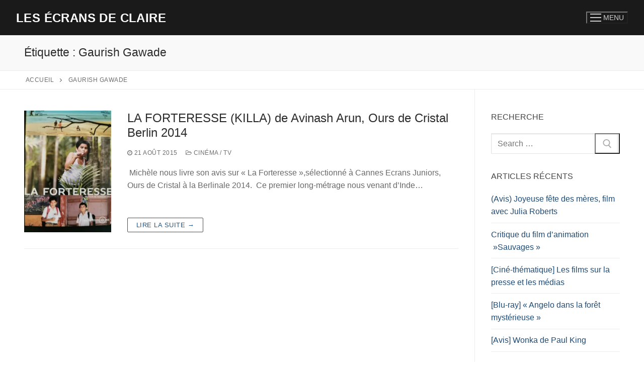

--- FILE ---
content_type: text/html; charset=UTF-8
request_url: https://legenoudeclaire.com/tag/gaurish-gawade/
body_size: 17261
content:
<!doctype html>
<html lang="fr-FR">
<head>
	<meta charset="UTF-8">
	<meta name="viewport" content="width=device-width, initial-scale=1, maximum-scale=10.0, user-scalable=yes">
	<link rel="profile" href="http://gmpg.org/xfn/11">
	<script type="text/javascript" data-cookieconsent="ignore">
	window.dataLayer = window.dataLayer || [];

	function gtag() {
		dataLayer.push(arguments);
	}

	gtag("consent", "default", {
		ad_personalization: "denied",
		ad_storage: "denied",
		ad_user_data: "denied",
		analytics_storage: "denied",
		functionality_storage: "denied",
		personalization_storage: "denied",
		security_storage: "granted",
		wait_for_update: 500,
	});
	gtag("set", "ads_data_redaction", true);
	</script>
<script type="text/javascript"
		id="Cookiebot"
		src="https://consent.cookiebot.com/uc.js"
		data-implementation="wp"
		data-cbid="4f639ee3-fe2c-400a-b821-756cd2700b86"
							data-blockingmode="auto"
	></script>
<meta name='robots' content='index, follow, max-image-preview:large, max-snippet:-1, max-video-preview:-1' />

	<!-- This site is optimized with the Yoast SEO plugin v26.8 - https://yoast.com/product/yoast-seo-wordpress/ -->
	<title>Archives des Gaurish Gawade - Les écrans de Claire</title>
	<link rel="canonical" href="https://legenoudeclaire.com/tag/gaurish-gawade/" />
	<meta property="og:locale" content="fr_FR" />
	<meta property="og:type" content="article" />
	<meta property="og:title" content="Archives des Gaurish Gawade - Les écrans de Claire" />
	<meta property="og:url" content="https://legenoudeclaire.com/tag/gaurish-gawade/" />
	<meta property="og:site_name" content="Les écrans de Claire" />
	<meta name="twitter:card" content="summary_large_image" />
	<script type="application/ld+json" class="yoast-schema-graph">{"@context":"https://schema.org","@graph":[{"@type":"CollectionPage","@id":"https://legenoudeclaire.com/tag/gaurish-gawade/","url":"https://legenoudeclaire.com/tag/gaurish-gawade/","name":"Archives des Gaurish Gawade - Les écrans de Claire","isPartOf":{"@id":"https://legenoudeclaire.com/#website"},"primaryImageOfPage":{"@id":"https://legenoudeclaire.com/tag/gaurish-gawade/#primaryimage"},"image":{"@id":"https://legenoudeclaire.com/tag/gaurish-gawade/#primaryimage"},"thumbnailUrl":"https://i0.wp.com/legenoudeclaire.com/wp-content/uploads/2021/05/wp-16204644007366495705396813207652-scaled.jpg?fit=1920%2C2560&ssl=1","breadcrumb":{"@id":"https://legenoudeclaire.com/tag/gaurish-gawade/#breadcrumb"},"inLanguage":"fr-FR"},{"@type":"ImageObject","inLanguage":"fr-FR","@id":"https://legenoudeclaire.com/tag/gaurish-gawade/#primaryimage","url":"https://i0.wp.com/legenoudeclaire.com/wp-content/uploads/2021/05/wp-16204644007366495705396813207652-scaled.jpg?fit=1920%2C2560&ssl=1","contentUrl":"https://i0.wp.com/legenoudeclaire.com/wp-content/uploads/2021/05/wp-16204644007366495705396813207652-scaled.jpg?fit=1920%2C2560&ssl=1","width":1920,"height":2560},{"@type":"BreadcrumbList","@id":"https://legenoudeclaire.com/tag/gaurish-gawade/#breadcrumb","itemListElement":[{"@type":"ListItem","position":1,"name":"Accueil","item":"https://legenoudeclaire.com/"},{"@type":"ListItem","position":2,"name":"Gaurish Gawade"}]},{"@type":"WebSite","@id":"https://legenoudeclaire.com/#website","url":"https://legenoudeclaire.com/","name":"Les écrans de Claire","description":"Le Genou de Claire : critiques de films, séries TV et lectures cinéphiles.","publisher":{"@id":"https://legenoudeclaire.com/#organization"},"alternateName":"legenoudeclaire.com","potentialAction":[{"@type":"SearchAction","target":{"@type":"EntryPoint","urlTemplate":"https://legenoudeclaire.com/?s={search_term_string}"},"query-input":{"@type":"PropertyValueSpecification","valueRequired":true,"valueName":"search_term_string"}}],"inLanguage":"fr-FR"},{"@type":"Organization","@id":"https://legenoudeclaire.com/#organization","name":"Les écrans de Claire legenoudeclaire.com","url":"https://legenoudeclaire.com/","logo":{"@type":"ImageObject","inLanguage":"fr-FR","@id":"https://legenoudeclaire.com/#/schema/logo/image/","url":"https://i0.wp.com/legenoudeclaire.com/wp-content/uploads/2019/09/logo-EC.jpg?fit=662%2C662&ssl=1","contentUrl":"https://i0.wp.com/legenoudeclaire.com/wp-content/uploads/2019/09/logo-EC.jpg?fit=662%2C662&ssl=1","width":662,"height":662,"caption":"Les écrans de Claire legenoudeclaire.com"},"image":{"@id":"https://legenoudeclaire.com/#/schema/logo/image/"},"sameAs":["https://www.facebook.com/EcransClaire"]}]}</script>
	<!-- / Yoast SEO plugin. -->


<link rel='dns-prefetch' href='//secure.gravatar.com' />
<link rel='dns-prefetch' href='//www.googletagmanager.com' />
<link rel='dns-prefetch' href='//stats.wp.com' />
<link rel='dns-prefetch' href='//v0.wordpress.com' />
<link rel='dns-prefetch' href='//widgets.wp.com' />
<link rel='dns-prefetch' href='//s0.wp.com' />
<link rel='dns-prefetch' href='//0.gravatar.com' />
<link rel='dns-prefetch' href='//1.gravatar.com' />
<link rel='dns-prefetch' href='//2.gravatar.com' />
<link rel='preconnect' href='//i0.wp.com' />
<link rel='preconnect' href='//c0.wp.com' />
<link rel="alternate" type="application/rss+xml" title="Les écrans de Claire &raquo; Flux" href="https://legenoudeclaire.com/feed/" />
<link rel="alternate" type="application/rss+xml" title="Les écrans de Claire &raquo; Flux des commentaires" href="https://legenoudeclaire.com/comments/feed/" />
<link rel="alternate" type="application/rss+xml" title="Les écrans de Claire &raquo; Flux de l’étiquette Gaurish Gawade" href="https://legenoudeclaire.com/tag/gaurish-gawade/feed/" />
<style id='wp-img-auto-sizes-contain-inline-css' type='text/css'>
img:is([sizes=auto i],[sizes^="auto," i]){contain-intrinsic-size:3000px 1500px}
/*# sourceURL=wp-img-auto-sizes-contain-inline-css */
</style>
<link rel='stylesheet' id='wp-color-picker-css' href='https://c0.wp.com/c/6.9/wp-admin/css/color-picker.min.css' type='text/css' media='all' />
<style id='wp-emoji-styles-inline-css' type='text/css'>

	img.wp-smiley, img.emoji {
		display: inline !important;
		border: none !important;
		box-shadow: none !important;
		height: 1em !important;
		width: 1em !important;
		margin: 0 0.07em !important;
		vertical-align: -0.1em !important;
		background: none !important;
		padding: 0 !important;
	}
/*# sourceURL=wp-emoji-styles-inline-css */
</style>
<style id='wp-block-library-inline-css' type='text/css'>
:root{--wp-block-synced-color:#7a00df;--wp-block-synced-color--rgb:122,0,223;--wp-bound-block-color:var(--wp-block-synced-color);--wp-editor-canvas-background:#ddd;--wp-admin-theme-color:#007cba;--wp-admin-theme-color--rgb:0,124,186;--wp-admin-theme-color-darker-10:#006ba1;--wp-admin-theme-color-darker-10--rgb:0,107,160.5;--wp-admin-theme-color-darker-20:#005a87;--wp-admin-theme-color-darker-20--rgb:0,90,135;--wp-admin-border-width-focus:2px}@media (min-resolution:192dpi){:root{--wp-admin-border-width-focus:1.5px}}.wp-element-button{cursor:pointer}:root .has-very-light-gray-background-color{background-color:#eee}:root .has-very-dark-gray-background-color{background-color:#313131}:root .has-very-light-gray-color{color:#eee}:root .has-very-dark-gray-color{color:#313131}:root .has-vivid-green-cyan-to-vivid-cyan-blue-gradient-background{background:linear-gradient(135deg,#00d084,#0693e3)}:root .has-purple-crush-gradient-background{background:linear-gradient(135deg,#34e2e4,#4721fb 50%,#ab1dfe)}:root .has-hazy-dawn-gradient-background{background:linear-gradient(135deg,#faaca8,#dad0ec)}:root .has-subdued-olive-gradient-background{background:linear-gradient(135deg,#fafae1,#67a671)}:root .has-atomic-cream-gradient-background{background:linear-gradient(135deg,#fdd79a,#004a59)}:root .has-nightshade-gradient-background{background:linear-gradient(135deg,#330968,#31cdcf)}:root .has-midnight-gradient-background{background:linear-gradient(135deg,#020381,#2874fc)}:root{--wp--preset--font-size--normal:16px;--wp--preset--font-size--huge:42px}.has-regular-font-size{font-size:1em}.has-larger-font-size{font-size:2.625em}.has-normal-font-size{font-size:var(--wp--preset--font-size--normal)}.has-huge-font-size{font-size:var(--wp--preset--font-size--huge)}.has-text-align-center{text-align:center}.has-text-align-left{text-align:left}.has-text-align-right{text-align:right}.has-fit-text{white-space:nowrap!important}#end-resizable-editor-section{display:none}.aligncenter{clear:both}.items-justified-left{justify-content:flex-start}.items-justified-center{justify-content:center}.items-justified-right{justify-content:flex-end}.items-justified-space-between{justify-content:space-between}.screen-reader-text{border:0;clip-path:inset(50%);height:1px;margin:-1px;overflow:hidden;padding:0;position:absolute;width:1px;word-wrap:normal!important}.screen-reader-text:focus{background-color:#ddd;clip-path:none;color:#444;display:block;font-size:1em;height:auto;left:5px;line-height:normal;padding:15px 23px 14px;text-decoration:none;top:5px;width:auto;z-index:100000}html :where(.has-border-color){border-style:solid}html :where([style*=border-top-color]){border-top-style:solid}html :where([style*=border-right-color]){border-right-style:solid}html :where([style*=border-bottom-color]){border-bottom-style:solid}html :where([style*=border-left-color]){border-left-style:solid}html :where([style*=border-width]){border-style:solid}html :where([style*=border-top-width]){border-top-style:solid}html :where([style*=border-right-width]){border-right-style:solid}html :where([style*=border-bottom-width]){border-bottom-style:solid}html :where([style*=border-left-width]){border-left-style:solid}html :where(img[class*=wp-image-]){height:auto;max-width:100%}:where(figure){margin:0 0 1em}html :where(.is-position-sticky){--wp-admin--admin-bar--position-offset:var(--wp-admin--admin-bar--height,0px)}@media screen and (max-width:600px){html :where(.is-position-sticky){--wp-admin--admin-bar--position-offset:0px}}

/*# sourceURL=wp-block-library-inline-css */
</style><style id='global-styles-inline-css' type='text/css'>
:root{--wp--preset--aspect-ratio--square: 1;--wp--preset--aspect-ratio--4-3: 4/3;--wp--preset--aspect-ratio--3-4: 3/4;--wp--preset--aspect-ratio--3-2: 3/2;--wp--preset--aspect-ratio--2-3: 2/3;--wp--preset--aspect-ratio--16-9: 16/9;--wp--preset--aspect-ratio--9-16: 9/16;--wp--preset--color--black: #000000;--wp--preset--color--cyan-bluish-gray: #abb8c3;--wp--preset--color--white: #ffffff;--wp--preset--color--pale-pink: #f78da7;--wp--preset--color--vivid-red: #cf2e2e;--wp--preset--color--luminous-vivid-orange: #ff6900;--wp--preset--color--luminous-vivid-amber: #fcb900;--wp--preset--color--light-green-cyan: #7bdcb5;--wp--preset--color--vivid-green-cyan: #00d084;--wp--preset--color--pale-cyan-blue: #8ed1fc;--wp--preset--color--vivid-cyan-blue: #0693e3;--wp--preset--color--vivid-purple: #9b51e0;--wp--preset--gradient--vivid-cyan-blue-to-vivid-purple: linear-gradient(135deg,rgb(6,147,227) 0%,rgb(155,81,224) 100%);--wp--preset--gradient--light-green-cyan-to-vivid-green-cyan: linear-gradient(135deg,rgb(122,220,180) 0%,rgb(0,208,130) 100%);--wp--preset--gradient--luminous-vivid-amber-to-luminous-vivid-orange: linear-gradient(135deg,rgb(252,185,0) 0%,rgb(255,105,0) 100%);--wp--preset--gradient--luminous-vivid-orange-to-vivid-red: linear-gradient(135deg,rgb(255,105,0) 0%,rgb(207,46,46) 100%);--wp--preset--gradient--very-light-gray-to-cyan-bluish-gray: linear-gradient(135deg,rgb(238,238,238) 0%,rgb(169,184,195) 100%);--wp--preset--gradient--cool-to-warm-spectrum: linear-gradient(135deg,rgb(74,234,220) 0%,rgb(151,120,209) 20%,rgb(207,42,186) 40%,rgb(238,44,130) 60%,rgb(251,105,98) 80%,rgb(254,248,76) 100%);--wp--preset--gradient--blush-light-purple: linear-gradient(135deg,rgb(255,206,236) 0%,rgb(152,150,240) 100%);--wp--preset--gradient--blush-bordeaux: linear-gradient(135deg,rgb(254,205,165) 0%,rgb(254,45,45) 50%,rgb(107,0,62) 100%);--wp--preset--gradient--luminous-dusk: linear-gradient(135deg,rgb(255,203,112) 0%,rgb(199,81,192) 50%,rgb(65,88,208) 100%);--wp--preset--gradient--pale-ocean: linear-gradient(135deg,rgb(255,245,203) 0%,rgb(182,227,212) 50%,rgb(51,167,181) 100%);--wp--preset--gradient--electric-grass: linear-gradient(135deg,rgb(202,248,128) 0%,rgb(113,206,126) 100%);--wp--preset--gradient--midnight: linear-gradient(135deg,rgb(2,3,129) 0%,rgb(40,116,252) 100%);--wp--preset--font-size--small: 13px;--wp--preset--font-size--medium: 20px;--wp--preset--font-size--large: 36px;--wp--preset--font-size--x-large: 42px;--wp--preset--spacing--20: 0.44rem;--wp--preset--spacing--30: 0.67rem;--wp--preset--spacing--40: 1rem;--wp--preset--spacing--50: 1.5rem;--wp--preset--spacing--60: 2.25rem;--wp--preset--spacing--70: 3.38rem;--wp--preset--spacing--80: 5.06rem;--wp--preset--shadow--natural: 6px 6px 9px rgba(0, 0, 0, 0.2);--wp--preset--shadow--deep: 12px 12px 50px rgba(0, 0, 0, 0.4);--wp--preset--shadow--sharp: 6px 6px 0px rgba(0, 0, 0, 0.2);--wp--preset--shadow--outlined: 6px 6px 0px -3px rgb(255, 255, 255), 6px 6px rgb(0, 0, 0);--wp--preset--shadow--crisp: 6px 6px 0px rgb(0, 0, 0);}:where(.is-layout-flex){gap: 0.5em;}:where(.is-layout-grid){gap: 0.5em;}body .is-layout-flex{display: flex;}.is-layout-flex{flex-wrap: wrap;align-items: center;}.is-layout-flex > :is(*, div){margin: 0;}body .is-layout-grid{display: grid;}.is-layout-grid > :is(*, div){margin: 0;}:where(.wp-block-columns.is-layout-flex){gap: 2em;}:where(.wp-block-columns.is-layout-grid){gap: 2em;}:where(.wp-block-post-template.is-layout-flex){gap: 1.25em;}:where(.wp-block-post-template.is-layout-grid){gap: 1.25em;}.has-black-color{color: var(--wp--preset--color--black) !important;}.has-cyan-bluish-gray-color{color: var(--wp--preset--color--cyan-bluish-gray) !important;}.has-white-color{color: var(--wp--preset--color--white) !important;}.has-pale-pink-color{color: var(--wp--preset--color--pale-pink) !important;}.has-vivid-red-color{color: var(--wp--preset--color--vivid-red) !important;}.has-luminous-vivid-orange-color{color: var(--wp--preset--color--luminous-vivid-orange) !important;}.has-luminous-vivid-amber-color{color: var(--wp--preset--color--luminous-vivid-amber) !important;}.has-light-green-cyan-color{color: var(--wp--preset--color--light-green-cyan) !important;}.has-vivid-green-cyan-color{color: var(--wp--preset--color--vivid-green-cyan) !important;}.has-pale-cyan-blue-color{color: var(--wp--preset--color--pale-cyan-blue) !important;}.has-vivid-cyan-blue-color{color: var(--wp--preset--color--vivid-cyan-blue) !important;}.has-vivid-purple-color{color: var(--wp--preset--color--vivid-purple) !important;}.has-black-background-color{background-color: var(--wp--preset--color--black) !important;}.has-cyan-bluish-gray-background-color{background-color: var(--wp--preset--color--cyan-bluish-gray) !important;}.has-white-background-color{background-color: var(--wp--preset--color--white) !important;}.has-pale-pink-background-color{background-color: var(--wp--preset--color--pale-pink) !important;}.has-vivid-red-background-color{background-color: var(--wp--preset--color--vivid-red) !important;}.has-luminous-vivid-orange-background-color{background-color: var(--wp--preset--color--luminous-vivid-orange) !important;}.has-luminous-vivid-amber-background-color{background-color: var(--wp--preset--color--luminous-vivid-amber) !important;}.has-light-green-cyan-background-color{background-color: var(--wp--preset--color--light-green-cyan) !important;}.has-vivid-green-cyan-background-color{background-color: var(--wp--preset--color--vivid-green-cyan) !important;}.has-pale-cyan-blue-background-color{background-color: var(--wp--preset--color--pale-cyan-blue) !important;}.has-vivid-cyan-blue-background-color{background-color: var(--wp--preset--color--vivid-cyan-blue) !important;}.has-vivid-purple-background-color{background-color: var(--wp--preset--color--vivid-purple) !important;}.has-black-border-color{border-color: var(--wp--preset--color--black) !important;}.has-cyan-bluish-gray-border-color{border-color: var(--wp--preset--color--cyan-bluish-gray) !important;}.has-white-border-color{border-color: var(--wp--preset--color--white) !important;}.has-pale-pink-border-color{border-color: var(--wp--preset--color--pale-pink) !important;}.has-vivid-red-border-color{border-color: var(--wp--preset--color--vivid-red) !important;}.has-luminous-vivid-orange-border-color{border-color: var(--wp--preset--color--luminous-vivid-orange) !important;}.has-luminous-vivid-amber-border-color{border-color: var(--wp--preset--color--luminous-vivid-amber) !important;}.has-light-green-cyan-border-color{border-color: var(--wp--preset--color--light-green-cyan) !important;}.has-vivid-green-cyan-border-color{border-color: var(--wp--preset--color--vivid-green-cyan) !important;}.has-pale-cyan-blue-border-color{border-color: var(--wp--preset--color--pale-cyan-blue) !important;}.has-vivid-cyan-blue-border-color{border-color: var(--wp--preset--color--vivid-cyan-blue) !important;}.has-vivid-purple-border-color{border-color: var(--wp--preset--color--vivid-purple) !important;}.has-vivid-cyan-blue-to-vivid-purple-gradient-background{background: var(--wp--preset--gradient--vivid-cyan-blue-to-vivid-purple) !important;}.has-light-green-cyan-to-vivid-green-cyan-gradient-background{background: var(--wp--preset--gradient--light-green-cyan-to-vivid-green-cyan) !important;}.has-luminous-vivid-amber-to-luminous-vivid-orange-gradient-background{background: var(--wp--preset--gradient--luminous-vivid-amber-to-luminous-vivid-orange) !important;}.has-luminous-vivid-orange-to-vivid-red-gradient-background{background: var(--wp--preset--gradient--luminous-vivid-orange-to-vivid-red) !important;}.has-very-light-gray-to-cyan-bluish-gray-gradient-background{background: var(--wp--preset--gradient--very-light-gray-to-cyan-bluish-gray) !important;}.has-cool-to-warm-spectrum-gradient-background{background: var(--wp--preset--gradient--cool-to-warm-spectrum) !important;}.has-blush-light-purple-gradient-background{background: var(--wp--preset--gradient--blush-light-purple) !important;}.has-blush-bordeaux-gradient-background{background: var(--wp--preset--gradient--blush-bordeaux) !important;}.has-luminous-dusk-gradient-background{background: var(--wp--preset--gradient--luminous-dusk) !important;}.has-pale-ocean-gradient-background{background: var(--wp--preset--gradient--pale-ocean) !important;}.has-electric-grass-gradient-background{background: var(--wp--preset--gradient--electric-grass) !important;}.has-midnight-gradient-background{background: var(--wp--preset--gradient--midnight) !important;}.has-small-font-size{font-size: var(--wp--preset--font-size--small) !important;}.has-medium-font-size{font-size: var(--wp--preset--font-size--medium) !important;}.has-large-font-size{font-size: var(--wp--preset--font-size--large) !important;}.has-x-large-font-size{font-size: var(--wp--preset--font-size--x-large) !important;}
/*# sourceURL=global-styles-inline-css */
</style>

<style id='classic-theme-styles-inline-css' type='text/css'>
/*! This file is auto-generated */
.wp-block-button__link{color:#fff;background-color:#32373c;border-radius:9999px;box-shadow:none;text-decoration:none;padding:calc(.667em + 2px) calc(1.333em + 2px);font-size:1.125em}.wp-block-file__button{background:#32373c;color:#fff;text-decoration:none}
/*# sourceURL=/wp-includes/css/classic-themes.min.css */
</style>
<link rel='stylesheet' id='contact-form-7-css' href='https://legenoudeclaire.com/wp-content/plugins/contact-form-7/includes/css/styles.css?ver=6.1.4' type='text/css' media='all' />
<link rel='stylesheet' id='jetpack_likes-css' href='https://c0.wp.com/p/jetpack/14.9.1/modules/likes/style.css' type='text/css' media='all' />
<link rel='stylesheet' id='font-awesome-css' href='https://legenoudeclaire.com/wp-content/themes/customify/assets/fonts/font-awesome/css/font-awesome.min.css?ver=5.0.0' type='text/css' media='all' />
<link rel='stylesheet' id='customify-style-css' href='https://legenoudeclaire.com/wp-content/themes/customify/style.min.css?ver=0.4.13' type='text/css' media='all' />
<style id='customify-style-inline-css' type='text/css'>
.header-top .header--row-inner,body:not(.fl-builder-edit) .button,body:not(.fl-builder-edit) button:not(.menu-mobile-toggle, .components-button, .customize-partial-edit-shortcut-button),body:not(.fl-builder-edit) input[type="button"]:not(.ed_button),button.button,input[type="button"]:not(.ed_button, .components-button, .customize-partial-edit-shortcut-button),input[type="reset"]:not(.components-button, .customize-partial-edit-shortcut-button),input[type="submit"]:not(.components-button, .customize-partial-edit-shortcut-button),.pagination .nav-links > *:hover,.pagination .nav-links span,.nav-menu-desktop.style-full-height .primary-menu-ul > li.current-menu-item > a,.nav-menu-desktop.style-full-height .primary-menu-ul > li.current-menu-ancestor > a,.nav-menu-desktop.style-full-height .primary-menu-ul > li > a:hover,.posts-layout .readmore-button:hover{    background-color: #235787;}.posts-layout .readmore-button {color: #235787;}.pagination .nav-links > *:hover,.pagination .nav-links span,.entry-single .tags-links a:hover,.entry-single .cat-links a:hover,.posts-layout .readmore-button,.posts-layout .readmore-button:hover{    border-color: #235787;}.customify-builder-btn{    background-color: #c3512f;}body{    color: #686868;}abbr, acronym {    border-bottom-color: #686868;}a                {                    color: #1e4b75;}a:hover,a:focus,.link-meta:hover, .link-meta a:hover{    color: #111111;}h2 + h3,.comments-area h2 + .comments-title,.h2 + h3,.comments-area .h2 + .comments-title,.page-breadcrumb {    border-top-color: #eaecee;}blockquote,.site-content .widget-area .menu li.current-menu-item > a:before{    border-left-color: #eaecee;}@media screen and (min-width: 64em) {    .comment-list .children li.comment {        border-left-color: #eaecee;    }    .comment-list .children li.comment:after {        background-color: #eaecee;    }}.page-titlebar, .page-breadcrumb,.posts-layout .entry-inner {    border-bottom-color: #eaecee;}.header-search-form .search-field,.entry-content .page-links a,.header-search-modal,.pagination .nav-links > *,.entry-footer .tags-links a, .entry-footer .cat-links a,.search .content-area article,.site-content .widget-area .menu li.current-menu-item > a,.posts-layout .entry-inner,.post-navigation .nav-links,article.comment .comment-meta,.widget-area .widget_pages li a, .widget-area .widget_categories li a, .widget-area .widget_archive li a, .widget-area .widget_meta li a, .widget-area .widget_nav_menu li a, .widget-area .widget_product_categories li a, .widget-area .widget_recent_entries li a, .widget-area .widget_rss li a,.widget-area .widget_recent_comments li{    border-color: #eaecee;}.header-search-modal::before {    border-top-color: #eaecee;    border-left-color: #eaecee;}@media screen and (min-width: 48em) {    .content-sidebar.sidebar_vertical_border .content-area {        border-right-color: #eaecee;    }    .sidebar-content.sidebar_vertical_border .content-area {        border-left-color: #eaecee;    }    .sidebar-sidebar-content.sidebar_vertical_border .sidebar-primary {        border-right-color: #eaecee;    }    .sidebar-sidebar-content.sidebar_vertical_border .sidebar-secondary {        border-right-color: #eaecee;    }    .content-sidebar-sidebar.sidebar_vertical_border .sidebar-primary {        border-left-color: #eaecee;    }    .content-sidebar-sidebar.sidebar_vertical_border .sidebar-secondary {        border-left-color: #eaecee;    }    .sidebar-content-sidebar.sidebar_vertical_border .content-area {        border-left-color: #eaecee;        border-right-color: #eaecee;    }    .sidebar-content-sidebar.sidebar_vertical_border .content-area {        border-left-color: #eaecee;        border-right-color: #eaecee;    }}article.comment .comment-post-author {background: #6d6d6d;}.pagination .nav-links > *,.link-meta,.link-meta a,.color-meta,.entry-single .tags-links:before,.entry-single .cats-links:before{    color: #6d6d6d;}h1, h2, h3, h4, h5, h6 { color: #2b2b2b;}.site-content .widget-title { color: #444444;}#page-cover {background-image: url("https://legenoudeclaire.com/wp-content/themes/customify/assets/images/default-cover.jpg");}.sub-menu .li-duplicator {display:none !important;}.header-search_icon-item .header-search-modal  {border-style: solid;} .header-search_icon-item .search-field  {border-style: solid;} .dark-mode .header-search_box-item .search-form-fields, .header-search_box-item .search-form-fields  {border-style: solid;} body  {background-color: #FFFFFF;} .site-content .content-area  {background-color: #FFFFFF;} /* CSS for desktop */#blog-posts .posts-layout .entry .entry-media:not(.no-ratio) {padding-top: 28%;}#blog-posts .posts-layout .entry-media, #blog-posts .posts-layout.layout--blog_classic .entry-media {flex-basis: 20%; width: 20%;}#page-cover .page-cover-inner {min-height: 300px;}.header--row.header-top .customify-grid, .header--row.header-top .style-full-height .primary-menu-ul > li > a {min-height: 33px;}.header--row.header-main .customify-grid, .header--row.header-main .style-full-height .primary-menu-ul > li > a {min-height: 70px;}.header--row.header-bottom .customify-grid, .header--row.header-bottom .style-full-height .primary-menu-ul > li > a {min-height: 55px;}.header-menu-sidebar-inner {text-align: center;}.header--row .builder-first--nav-icon {text-align: right;}.header-search_icon-item .search-submit {margin-left: -40px;}.header-search_box-item .search-submit{margin-left: -40px;} .header-search_box-item .woo_bootster_search .search-submit{margin-left: -40px;} .header-search_box-item .header-search-form button.search-submit{margin-left:-40px;}.header--row .builder-first--primary-menu {text-align: right;}/* CSS for tablet */@media screen and (max-width: 1024px) { #page-cover .page-cover-inner {min-height: 250px;}.header--row .builder-first--nav-icon {text-align: right;}.header-search_icon-item .search-submit {margin-left: -40px;}.header-search_box-item .search-submit{margin-left: -40px;} .header-search_box-item .woo_bootster_search .search-submit{margin-left: -40px;} .header-search_box-item .header-search-form button.search-submit{margin-left:-40px;} }/* CSS for mobile */@media screen and (max-width: 568px) { #page-cover .page-cover-inner {min-height: 200px;}.header--row.header-top .customify-grid, .header--row.header-top .style-full-height .primary-menu-ul > li > a {min-height: 33px;}.header--row .builder-first--nav-icon {text-align: right;}.header-search_icon-item .search-submit {margin-left: -40px;}.header-search_box-item .search-submit{margin-left: -40px;} .header-search_box-item .woo_bootster_search .search-submit{margin-left: -40px;} .header-search_box-item .header-search-form button.search-submit{margin-left:-40px;} }
/*# sourceURL=customify-style-inline-css */
</style>
<link rel='stylesheet' id='moove_gdpr_frontend-css' href='https://legenoudeclaire.com/wp-content/plugins/gdpr-cookie-compliance/dist/styles/gdpr-main.css?ver=5.0.9' type='text/css' media='all' />
<style id='moove_gdpr_frontend-inline-css' type='text/css'>
#moove_gdpr_cookie_modal,#moove_gdpr_cookie_info_bar,.gdpr_cookie_settings_shortcode_content{font-family:&#039;Nunito&#039;,sans-serif}#moove_gdpr_save_popup_settings_button{background-color:#373737;color:#fff}#moove_gdpr_save_popup_settings_button:hover{background-color:#000}#moove_gdpr_cookie_info_bar .moove-gdpr-info-bar-container .moove-gdpr-info-bar-content a.mgbutton,#moove_gdpr_cookie_info_bar .moove-gdpr-info-bar-container .moove-gdpr-info-bar-content button.mgbutton{background-color:#0c4da2}#moove_gdpr_cookie_modal .moove-gdpr-modal-content .moove-gdpr-modal-footer-content .moove-gdpr-button-holder a.mgbutton,#moove_gdpr_cookie_modal .moove-gdpr-modal-content .moove-gdpr-modal-footer-content .moove-gdpr-button-holder button.mgbutton,.gdpr_cookie_settings_shortcode_content .gdpr-shr-button.button-green{background-color:#0c4da2;border-color:#0c4da2}#moove_gdpr_cookie_modal .moove-gdpr-modal-content .moove-gdpr-modal-footer-content .moove-gdpr-button-holder a.mgbutton:hover,#moove_gdpr_cookie_modal .moove-gdpr-modal-content .moove-gdpr-modal-footer-content .moove-gdpr-button-holder button.mgbutton:hover,.gdpr_cookie_settings_shortcode_content .gdpr-shr-button.button-green:hover{background-color:#fff;color:#0c4da2}#moove_gdpr_cookie_modal .moove-gdpr-modal-content .moove-gdpr-modal-close i,#moove_gdpr_cookie_modal .moove-gdpr-modal-content .moove-gdpr-modal-close span.gdpr-icon{background-color:#0c4da2;border:1px solid #0c4da2}#moove_gdpr_cookie_info_bar span.moove-gdpr-infobar-allow-all.focus-g,#moove_gdpr_cookie_info_bar span.moove-gdpr-infobar-allow-all:focus,#moove_gdpr_cookie_info_bar button.moove-gdpr-infobar-allow-all.focus-g,#moove_gdpr_cookie_info_bar button.moove-gdpr-infobar-allow-all:focus,#moove_gdpr_cookie_info_bar span.moove-gdpr-infobar-reject-btn.focus-g,#moove_gdpr_cookie_info_bar span.moove-gdpr-infobar-reject-btn:focus,#moove_gdpr_cookie_info_bar button.moove-gdpr-infobar-reject-btn.focus-g,#moove_gdpr_cookie_info_bar button.moove-gdpr-infobar-reject-btn:focus,#moove_gdpr_cookie_info_bar span.change-settings-button.focus-g,#moove_gdpr_cookie_info_bar span.change-settings-button:focus,#moove_gdpr_cookie_info_bar button.change-settings-button.focus-g,#moove_gdpr_cookie_info_bar button.change-settings-button:focus{-webkit-box-shadow:0 0 1px 3px #0c4da2;-moz-box-shadow:0 0 1px 3px #0c4da2;box-shadow:0 0 1px 3px #0c4da2}#moove_gdpr_cookie_modal .moove-gdpr-modal-content .moove-gdpr-modal-close i:hover,#moove_gdpr_cookie_modal .moove-gdpr-modal-content .moove-gdpr-modal-close span.gdpr-icon:hover,#moove_gdpr_cookie_info_bar span[data-href]>u.change-settings-button{color:#0c4da2}#moove_gdpr_cookie_modal .moove-gdpr-modal-content .moove-gdpr-modal-left-content #moove-gdpr-menu li.menu-item-selected a span.gdpr-icon,#moove_gdpr_cookie_modal .moove-gdpr-modal-content .moove-gdpr-modal-left-content #moove-gdpr-menu li.menu-item-selected button span.gdpr-icon{color:inherit}#moove_gdpr_cookie_modal .moove-gdpr-modal-content .moove-gdpr-modal-left-content #moove-gdpr-menu li a span.gdpr-icon,#moove_gdpr_cookie_modal .moove-gdpr-modal-content .moove-gdpr-modal-left-content #moove-gdpr-menu li button span.gdpr-icon{color:inherit}#moove_gdpr_cookie_modal .gdpr-acc-link{line-height:0;font-size:0;color:transparent;position:absolute}#moove_gdpr_cookie_modal .moove-gdpr-modal-content .moove-gdpr-modal-close:hover i,#moove_gdpr_cookie_modal .moove-gdpr-modal-content .moove-gdpr-modal-left-content #moove-gdpr-menu li a,#moove_gdpr_cookie_modal .moove-gdpr-modal-content .moove-gdpr-modal-left-content #moove-gdpr-menu li button,#moove_gdpr_cookie_modal .moove-gdpr-modal-content .moove-gdpr-modal-left-content #moove-gdpr-menu li button i,#moove_gdpr_cookie_modal .moove-gdpr-modal-content .moove-gdpr-modal-left-content #moove-gdpr-menu li a i,#moove_gdpr_cookie_modal .moove-gdpr-modal-content .moove-gdpr-tab-main .moove-gdpr-tab-main-content a:hover,#moove_gdpr_cookie_info_bar.moove-gdpr-dark-scheme .moove-gdpr-info-bar-container .moove-gdpr-info-bar-content a.mgbutton:hover,#moove_gdpr_cookie_info_bar.moove-gdpr-dark-scheme .moove-gdpr-info-bar-container .moove-gdpr-info-bar-content button.mgbutton:hover,#moove_gdpr_cookie_info_bar.moove-gdpr-dark-scheme .moove-gdpr-info-bar-container .moove-gdpr-info-bar-content a:hover,#moove_gdpr_cookie_info_bar.moove-gdpr-dark-scheme .moove-gdpr-info-bar-container .moove-gdpr-info-bar-content button:hover,#moove_gdpr_cookie_info_bar.moove-gdpr-dark-scheme .moove-gdpr-info-bar-container .moove-gdpr-info-bar-content span.change-settings-button:hover,#moove_gdpr_cookie_info_bar.moove-gdpr-dark-scheme .moove-gdpr-info-bar-container .moove-gdpr-info-bar-content button.change-settings-button:hover,#moove_gdpr_cookie_info_bar.moove-gdpr-dark-scheme .moove-gdpr-info-bar-container .moove-gdpr-info-bar-content u.change-settings-button:hover,#moove_gdpr_cookie_info_bar span[data-href]>u.change-settings-button,#moove_gdpr_cookie_info_bar.moove-gdpr-dark-scheme .moove-gdpr-info-bar-container .moove-gdpr-info-bar-content a.mgbutton.focus-g,#moove_gdpr_cookie_info_bar.moove-gdpr-dark-scheme .moove-gdpr-info-bar-container .moove-gdpr-info-bar-content button.mgbutton.focus-g,#moove_gdpr_cookie_info_bar.moove-gdpr-dark-scheme .moove-gdpr-info-bar-container .moove-gdpr-info-bar-content a.focus-g,#moove_gdpr_cookie_info_bar.moove-gdpr-dark-scheme .moove-gdpr-info-bar-container .moove-gdpr-info-bar-content button.focus-g,#moove_gdpr_cookie_info_bar.moove-gdpr-dark-scheme .moove-gdpr-info-bar-container .moove-gdpr-info-bar-content a.mgbutton:focus,#moove_gdpr_cookie_info_bar.moove-gdpr-dark-scheme .moove-gdpr-info-bar-container .moove-gdpr-info-bar-content button.mgbutton:focus,#moove_gdpr_cookie_info_bar.moove-gdpr-dark-scheme .moove-gdpr-info-bar-container .moove-gdpr-info-bar-content a:focus,#moove_gdpr_cookie_info_bar.moove-gdpr-dark-scheme .moove-gdpr-info-bar-container .moove-gdpr-info-bar-content button:focus,#moove_gdpr_cookie_info_bar.moove-gdpr-dark-scheme .moove-gdpr-info-bar-container .moove-gdpr-info-bar-content span.change-settings-button.focus-g,span.change-settings-button:focus,button.change-settings-button.focus-g,button.change-settings-button:focus,#moove_gdpr_cookie_info_bar.moove-gdpr-dark-scheme .moove-gdpr-info-bar-container .moove-gdpr-info-bar-content u.change-settings-button.focus-g,#moove_gdpr_cookie_info_bar.moove-gdpr-dark-scheme .moove-gdpr-info-bar-container .moove-gdpr-info-bar-content u.change-settings-button:focus{color:#0c4da2}#moove_gdpr_cookie_modal .moove-gdpr-branding.focus-g span,#moove_gdpr_cookie_modal .moove-gdpr-modal-content .moove-gdpr-tab-main a.focus-g,#moove_gdpr_cookie_modal .moove-gdpr-modal-content .moove-gdpr-tab-main .gdpr-cd-details-toggle.focus-g{color:#0c4da2}#moove_gdpr_cookie_modal.gdpr_lightbox-hide{display:none}
/*# sourceURL=moove_gdpr_frontend-inline-css */
</style>
<script type="text/javascript" src="https://c0.wp.com/c/6.9/wp-includes/js/jquery/jquery.min.js" id="jquery-core-js"></script>
<script type="text/javascript" src="https://c0.wp.com/c/6.9/wp-includes/js/jquery/jquery-migrate.min.js" id="jquery-migrate-js"></script>
<script type="text/javascript" src="https://legenoudeclaire.com/wp-content/plugins/scrollbar/js/jquery.nicescroll.min.js?ver=1.0" id="tpnicescroll-js-js"></script>

<!-- Extrait de code de la balise Google (gtag.js) ajouté par Site Kit -->
<!-- Extrait Google Analytics ajouté par Site Kit -->
<script type="text/javascript" src="https://www.googletagmanager.com/gtag/js?id=G-WRYE7WMJ0N" id="google_gtagjs-js" async></script>
<script type="text/javascript" id="google_gtagjs-js-after">
/* <![CDATA[ */
window.dataLayer = window.dataLayer || [];function gtag(){dataLayer.push(arguments);}
gtag("set","linker",{"domains":["legenoudeclaire.com"]});
gtag("js", new Date());
gtag("set", "developer_id.dZTNiMT", true);
gtag("config", "G-WRYE7WMJ0N");
//# sourceURL=google_gtagjs-js-after
/* ]]> */
</script>
<link rel="https://api.w.org/" href="https://legenoudeclaire.com/wp-json/" /><link rel="alternate" title="JSON" type="application/json" href="https://legenoudeclaire.com/wp-json/wp/v2/tags/8043" /><link rel="EditURI" type="application/rsd+xml" title="RSD" href="https://legenoudeclaire.com/xmlrpc.php?rsd" />
<meta name="generator" content="WordPress 6.9" />
<meta name="generator" content="Site Kit by Google 1.170.0" />		<script type="text/javascript">
			jQuery(document).ready(function($) {
			  	$("html").niceScroll({
					cursorcolor: '#000000',
					cursorwidth: '8px',
					cursorborderradius: '5px',
					cursorborder: '0px',
					scrollspeed: '60',
					autohidemode: false,
					touchbehavior: false,
					bouncescroll: true,
					horizrailenabled: false,
			  	});
			});
		</script>
			<style>img#wpstats{display:none}</style>
		<style type="text/css">.recentcomments a{display:inline !important;padding:0 !important;margin:0 !important;}</style><link rel="icon" href="https://i0.wp.com/legenoudeclaire.com/wp-content/uploads/2022/09/cropped-favicon-genoudeclaire.jpg?fit=32%2C32&#038;ssl=1" sizes="32x32" />
<link rel="icon" href="https://i0.wp.com/legenoudeclaire.com/wp-content/uploads/2022/09/cropped-favicon-genoudeclaire.jpg?fit=192%2C192&#038;ssl=1" sizes="192x192" />
<link rel="apple-touch-icon" href="https://i0.wp.com/legenoudeclaire.com/wp-content/uploads/2022/09/cropped-favicon-genoudeclaire.jpg?fit=180%2C180&#038;ssl=1" />
<meta name="msapplication-TileImage" content="https://i0.wp.com/legenoudeclaire.com/wp-content/uploads/2022/09/cropped-favicon-genoudeclaire.jpg?fit=270%2C270&#038;ssl=1" />
		<style type="text/css" id="wp-custom-css">
			.customify-builder-btn {
    display: none !important;
}
.menu_sidebar_slide_overlay .nav-menu-mobile .menu li a {
    border: none;
    font-size: 90%;
    text-transform: uppercase;
    font-weight: 400;
}
.menu_sidebar_slide_overlay .builder-item-sidebar {
    text-align: center;
    padding: 1em 0.5em;
    border: none;
    position: relative;
}
.header-search_box-item .header-search-form .search-field {
    background-color: #ffffff54;
}		</style>
		</head>

<body class="archive tag tag-gaurish-gawade tag-8043 wp-theme-customify hfeed content-sidebar main-layout-content-sidebar sidebar_vertical_border site-full-width menu_sidebar_slide_overlay">
<div id="page" class="site box-shadow">
	<a class="skip-link screen-reader-text" href="#site-content">Aller au contenu</a>
	<a class="close is-size-medium  close-panel close-sidebar-panel" href="#">
        <span class="hamburger hamburger--squeeze is-active">
            <span class="hamburger-box">
              <span class="hamburger-inner"><span class="screen-reader-text">Menu</span></span>
            </span>
        </span>
        <span class="screen-reader-text">Fermer</span>
        </a><header id="masthead" class="site-header header-v2"><div id="masthead-inner" class="site-header-inner">							<div  class="header-main header--row layout-fullwidth"  id="cb-row--header-main"  data-row-id="main"  data-show-on="desktop mobile">
								<div class="header--row-inner header-main-inner dark-mode">
									<div class="customify-container">
										<div class="customify-grid  cb-row--desktop hide-on-mobile hide-on-tablet customify-grid-middle"><div class="row-v2 row-v2-main no-center"><div class="col-v2 col-v2-left"><div class="item--inner builder-item--logo" data-section="title_tagline" data-item-id="logo" >		<div class="site-branding logo-top">
			<div class="site-name-desc">						<p class="site-title">
							<a href="https://legenoudeclaire.com/" rel="home">Les écrans de Claire</a>
						</p>
						</div>		</div><!-- .site-branding -->
		</div></div><div class="col-v2 col-v2-right"><div class="item--inner builder-item--nav-icon" data-section="header_menu_icon" data-item-id="nav-icon" >		<button type="button" class="menu-mobile-toggle item-button is-size-desktop-medium is-size-tablet-medium is-size-mobile-medium"  aria-label="nav icon">
			<span class="hamburger hamburger--squeeze">
				<span class="hamburger-box">
					<span class="hamburger-inner"></span>
				</span>
			</span>
			<span class="nav-icon--label hide-on-tablet hide-on-mobile">Menu</span></button>
		</div></div></div></div><div class="cb-row--mobile hide-on-desktop customify-grid customify-grid-middle"><div class="row-v2 row-v2-main no-center"><div class="col-v2 col-v2-left"><div class="item--inner builder-item--logo" data-section="title_tagline" data-item-id="logo" >		<div class="site-branding logo-top">
			<div class="site-name-desc">						<p class="site-title">
							<a href="https://legenoudeclaire.com/" rel="home">Les écrans de Claire</a>
						</p>
						</div>		</div><!-- .site-branding -->
		</div></div><div class="col-v2 col-v2-right"><div class="item--inner builder-item--search_icon" data-section="search_icon" data-item-id="search_icon" ><div class="header-search_icon-item item--search_icon">		<a class="search-icon" href="#" aria-label="open search tool">
			<span class="ic-search">
				<svg aria-hidden="true" focusable="false" role="presentation" xmlns="http://www.w3.org/2000/svg" width="20" height="21" viewBox="0 0 20 21">
					<path fill="currentColor" fill-rule="evenodd" d="M12.514 14.906a8.264 8.264 0 0 1-4.322 1.21C3.668 16.116 0 12.513 0 8.07 0 3.626 3.668.023 8.192.023c4.525 0 8.193 3.603 8.193 8.047 0 2.033-.769 3.89-2.035 5.307l4.999 5.552-1.775 1.597-5.06-5.62zm-4.322-.843c3.37 0 6.102-2.684 6.102-5.993 0-3.31-2.732-5.994-6.102-5.994S2.09 4.76 2.09 8.07c0 3.31 2.732 5.993 6.102 5.993z"></path>
				</svg>
			</span>
			<span class="ic-close">
				<svg version="1.1" id="Capa_1" xmlns="http://www.w3.org/2000/svg" xmlns:xlink="http://www.w3.org/1999/xlink" x="0px" y="0px" width="612px" height="612px" viewBox="0 0 612 612" fill="currentColor" style="enable-background:new 0 0 612 612;" xml:space="preserve"><g><g id="cross"><g><polygon points="612,36.004 576.521,0.603 306,270.608 35.478,0.603 0,36.004 270.522,306.011 0,575.997 35.478,611.397 306,341.411 576.521,611.397 612,575.997 341.459,306.011 " /></g></g></g><g></g><g></g><g></g><g></g><g></g><g></g><g></g><g></g><g></g><g></g><g></g><g></g><g></g><g></g><g></g></svg>
			</span>
			<span class="arrow-down"></span>
		</a>
		<div class="header-search-modal-wrapper">
			<form role="search" class="header-search-modal header-search-form" action="https://legenoudeclaire.com/">
				<label>
					<span class="screen-reader-text">Rechercher :</span>
					<input type="search" class="search-field" placeholder="Recherche..." value="" name="s" title="Rechercher :" />
				</label>
				<button type="submit" class="search-submit" aria-label="submit search">
					<svg aria-hidden="true" focusable="false" role="presentation" xmlns="http://www.w3.org/2000/svg" width="20" height="21" viewBox="0 0 20 21">
						<path fill="currentColor" fill-rule="evenodd" d="M12.514 14.906a8.264 8.264 0 0 1-4.322 1.21C3.668 16.116 0 12.513 0 8.07 0 3.626 3.668.023 8.192.023c4.525 0 8.193 3.603 8.193 8.047 0 2.033-.769 3.89-2.035 5.307l4.999 5.552-1.775 1.597-5.06-5.62zm-4.322-.843c3.37 0 6.102-2.684 6.102-5.993 0-3.31-2.732-5.994-6.102-5.994S2.09 4.76 2.09 8.07c0 3.31 2.732 5.993 6.102 5.993z"></path>
					</svg>
				</button>
			</form>
		</div>
		</div></div><div class="item--inner builder-item--nav-icon" data-section="header_menu_icon" data-item-id="nav-icon" >		<button type="button" class="menu-mobile-toggle item-button is-size-desktop-medium is-size-tablet-medium is-size-mobile-medium"  aria-label="nav icon">
			<span class="hamburger hamburger--squeeze">
				<span class="hamburger-box">
					<span class="hamburger-inner"></span>
				</span>
			</span>
			<span class="nav-icon--label hide-on-tablet hide-on-mobile">Menu</span></button>
		</div></div></div></div>									</div>
								</div>
							</div>
							<div id="header-menu-sidebar" class="header-menu-sidebar menu-sidebar-panel dark-mode"><div id="header-menu-sidebar-bg" class="header-menu-sidebar-bg"><div id="header-menu-sidebar-inner" class="header-menu-sidebar-inner"><div class="builder-item-sidebar mobile-item--html"><div class="item--inner" data-item-id="html" data-section="header_html"><div class="builder-header-html-item item--html"></div></div></div><div class="builder-item-sidebar mobile-item--search_box"><div class="item--inner" data-item-id="search_box" data-section="search_box"><div class="header-search_box-item item--search_box">		<form role="search" class="header-search-form " action="https://legenoudeclaire.com/">
			<div class="search-form-fields">
				<span class="screen-reader-text">Rechercher :</span>
				
				<input type="search" class="search-field" placeholder="Recherche..." value="" name="s" title="Rechercher :" />

							</div>
			<button type="submit" class="search-submit" aria-label="Submit Search">
				<svg aria-hidden="true" focusable="false" role="presentation" xmlns="http://www.w3.org/2000/svg" width="20" height="21" viewBox="0 0 20 21">
					<path fill="currentColor" fill-rule="evenodd" d="M12.514 14.906a8.264 8.264 0 0 1-4.322 1.21C3.668 16.116 0 12.513 0 8.07 0 3.626 3.668.023 8.192.023c4.525 0 8.193 3.603 8.193 8.047 0 2.033-.769 3.89-2.035 5.307l4.999 5.552-1.775 1.597-5.06-5.62zm-4.322-.843c3.37 0 6.102-2.684 6.102-5.993 0-3.31-2.732-5.994-6.102-5.994S2.09 4.76 2.09 8.07c0 3.31 2.732 5.993 6.102 5.993z"></path>
				</svg>
			</button>
		</form>
		</div></div></div><div class="builder-item-sidebar mobile-item--primary-menu mobile-item--menu "><div class="item--inner" data-item-id="primary-menu" data-section="header_menu_primary"><nav  id="site-navigation-sidebar-mobile" class="site-navigation primary-menu primary-menu-sidebar nav-menu-mobile primary-menu-mobile style-plain"><ul id="menu-autres-reseaux-sociaux" class="primary-menu-ul menu nav-menu"><li id="menu-item--sidebar-mobile-45632" class="menu-item menu-item-type-custom menu-item-object-custom menu-item-home menu-item-45632"><a href="https://legenoudeclaire.com/"><span class="link-before">Accueil</span></a></li>
<li id="menu-item--sidebar-mobile-45633" class="menu-item menu-item-type-post_type menu-item-object-page menu-item-45633"><a href="https://legenoudeclaire.com/presentation-du-blog-et-de-son-auteur/"><span class="link-before">A propos de l&rsquo;auteur du blog, de son contenu et de cinéphilie</span></a></li>
<li id="menu-item--sidebar-mobile-45634" class="menu-item menu-item-type-post_type menu-item-object-page menu-item-45634"><a href="https://legenoudeclaire.com/blogoliste/"><span class="link-before">BLOGOLISTE, contributions et sites amis cinéma, lecture, voyage</span></a></li>
<li id="menu-item--sidebar-mobile-45637" class="menu-item menu-item-type-post_type menu-item-object-page menu-item-45637"><a href="https://legenoudeclaire.com/portfolio/"><span class="link-before">PORTFOLIO CINEMA  (films vus et critiqués entre 2007 et  2011 sur d&rsquo;autres supports)</span></a></li>
</ul></nav></div></div><div class="builder-item-sidebar mobile-item--social-icons"><div class="item--inner" data-item-id="social-icons" data-section="header_social_icons"><ul class="header-social-icons customify-builder-social-icons color-default"><li><a class="social-icon-facebook shape-circle" rel="nofollow noopener" target="_blank" href="#" aria-label="Facebook"><i class="social-icon fa fa-facebook" title="Facebook"></i></a></li><li><a class="social-icon-twitter shape-circle" rel="nofollow noopener" target="_blank" href="#" aria-label="Twitter"><i class="social-icon fa fa-twitter" title="Twitter"></i></a></li><li><a class="social-icon-youtube-play shape-circle" rel="nofollow noopener" target="_blank" href="#" aria-label="Youtube"><i class="social-icon fa fa-youtube-play" title="Youtube"></i></a></li></ul></div></div><div class="builder-item-sidebar mobile-item--button"><div class="item--inner" data-item-id="button" data-section="header_button"><a href="" class="item--button customify-btn customify-builder-btn is-icon-after">Bouton</a></div></div></div></div></div></div></header>		<div id="page-titlebar" class="page-header--item page-titlebar ">
			<div class="page-titlebar-inner customify-container">
				<h1 class="titlebar-title h4">Étiquette : <span>Gaurish Gawade</span></h1>			</div>
		</div>
					<div id="page-breadcrumb" class="page-header--item page-breadcrumb breadcrumb--below_titlebar  text-uppercase text-xsmall link-meta">
				<div class="page-breadcrumb-inner customify-container">
					<ul class="page-breadcrumb-list">
						<span><li><span><a href="https://legenoudeclaire.com/">Accueil</a></span></li>  <li><span class="breadcrumb_last" aria-current="page">Gaurish Gawade</span></li></span>					</ul>
				</div>
			</div>
				<div id="site-content" class="site-content">
		<div class="customify-container">
			<div class="customify-grid">
				<main id="main" class="content-area customify-col-9_sm-12">
					<div class="content-inner">
	<div id="blog-posts">		<div class="posts-layout-wrapper">
			<div class="posts-layout layout--blog_classic" >
										<article class="entry odd post-26888 post type-post status-publish format-standard has-post-thumbnail hentry category-cinema-movies-dianying-tv tag-amruta-subhash tag-archit-deodhar tag-avinash-arun tag-berlin-international-film-festival tag-cannes-film-festival tag-cinema-of-india tag-enfance tag-film-festival tag-films-du-preau tag-gaurish-gawade tag-inde tag-india tag-killa tag-langue-marathi tag-maharastra tag-mousson tag-parth-bhalerao tag-swandand-raikar">
			<div class="entry-inner">
									<div class="entry-media use-ratio">
						<a class="entry-media-link " href="https://legenoudeclaire.com/2015/08/21/la-forteresse-killa-de-avinash-arun-ours-de-cristal-berlin-2014/" title="LA FORTERESSE (KILLA) de Avinash Arun, Ours de Cristal Berlin 2014" rel="bookmark"></a>
									<div class="entry-thumbnail has-thumb">
			<img width="225" height="300" src="https://i0.wp.com/legenoudeclaire.com/wp-content/uploads/2021/05/wp-16204644007366495705396813207652-scaled.jpg?fit=225%2C300&amp;ssl=1" class="attachment-medium size-medium wp-post-image" alt="" decoding="async" fetchpriority="high" srcset="https://i0.wp.com/legenoudeclaire.com/wp-content/uploads/2021/05/wp-16204644007366495705396813207652-scaled.jpg?w=1920&amp;ssl=1 1920w, https://i0.wp.com/legenoudeclaire.com/wp-content/uploads/2021/05/wp-16204644007366495705396813207652-scaled.jpg?resize=225%2C300&amp;ssl=1 225w, https://i0.wp.com/legenoudeclaire.com/wp-content/uploads/2021/05/wp-16204644007366495705396813207652-scaled.jpg?resize=768%2C1024&amp;ssl=1 768w, https://i0.wp.com/legenoudeclaire.com/wp-content/uploads/2021/05/wp-16204644007366495705396813207652-scaled.jpg?resize=1152%2C1536&amp;ssl=1 1152w, https://i0.wp.com/legenoudeclaire.com/wp-content/uploads/2021/05/wp-16204644007366495705396813207652-scaled.jpg?resize=1536%2C2048&amp;ssl=1 1536w, https://i0.wp.com/legenoudeclaire.com/wp-content/uploads/2021/05/wp-16204644007366495705396813207652-scaled.jpg?w=1686&amp;ssl=1 1686w" sizes="(max-width: 225px) 100vw, 225px" data-attachment-id="47226" data-permalink="https://legenoudeclaire.com/2016/05/01/dvd-la-forteresse-killa-de-avinash-arun-ours-de-cristal-a-berlin/wp-16204644007366495705396813207652/" data-orig-file="https://i0.wp.com/legenoudeclaire.com/wp-content/uploads/2021/05/wp-16204644007366495705396813207652-scaled.jpg?fit=1920%2C2560&amp;ssl=1" data-orig-size="1920,2560" data-comments-opened="1" data-image-meta="{&quot;aperture&quot;:&quot;0&quot;,&quot;credit&quot;:&quot;&quot;,&quot;camera&quot;:&quot;&quot;,&quot;caption&quot;:&quot;&quot;,&quot;created_timestamp&quot;:&quot;0&quot;,&quot;copyright&quot;:&quot;&quot;,&quot;focal_length&quot;:&quot;0&quot;,&quot;iso&quot;:&quot;0&quot;,&quot;shutter_speed&quot;:&quot;0&quot;,&quot;title&quot;:&quot;&quot;,&quot;orientation&quot;:&quot;0&quot;}" data-image-title="wp-16204644007366495705396813207652.jpg" data-image-description="" data-image-caption="" data-medium-file="https://i0.wp.com/legenoudeclaire.com/wp-content/uploads/2021/05/wp-16204644007366495705396813207652-scaled.jpg?fit=225%2C300&amp;ssl=1" data-large-file="https://i0.wp.com/legenoudeclaire.com/wp-content/uploads/2021/05/wp-16204644007366495705396813207652-scaled.jpg?fit=768%2C1024&amp;ssl=1" />			</div>
								</div>
								<div class="entry-content-data">
					<div class="entry-article-part entry-article-header"><h2 class="entry-title entry--item"><a href="https://legenoudeclaire.com/2015/08/21/la-forteresse-killa-de-avinash-arun-ours-de-cristal-berlin-2014/" title="LA FORTERESSE (KILLA) de Avinash Arun, Ours de Cristal Berlin 2014" rel="bookmark" class="plain_color">LA FORTERESSE (KILLA) de Avinash Arun, Ours de Cristal Berlin 2014</a></h2>			<div class="entry-meta entry--item text-uppercase text-xsmall link-meta">
				<span class="meta-item posted-on"><a href="https://legenoudeclaire.com/2015/08/21/la-forteresse-killa-de-avinash-arun-ours-de-cristal-berlin-2014/" rel="bookmark"><i class="fa fa-clock-o" aria-hidden="true"></i> <time class="entry-date published" datetime="2015-08-21T09:11:36+02:00">21 août 2015</time></a></span><span class="sep"></span><span class="meta-item meta-cat"><a href="https://legenoudeclaire.com/category/cinema-movies-dianying-tv/" rel="tag"><i class="fa fa-folder-open-o" aria-hidden="true"></i> Cinéma / TV</a></span>			</div><!-- .entry-meta -->
			</div><div class="entry-article-part entry-article-body"><div class="entry-excerpt entry--item"><p> Michèle nous livre son avis sur « La Forteresse »,sélectionné à Cannes Ecrans Juniors, Ours de Cristal à la Berlinale 2014.  Ce premier long-métrage nous venant d&rsquo;Inde&hellip;</p>
</div></div><div class="entry-article-part entry-article-footer only-more">		<div class="entry-readmore entry--item">
			<a class="readmore-button" href="https://legenoudeclaire.com/2015/08/21/la-forteresse-killa-de-avinash-arun-ours-de-cristal-berlin-2014/" title="">Lire la suite &rarr;</a>
		</div><!-- .entry-content -->
		</div>				</div>
					</div>
		</article><!-- /.entry post -->
				</div>
					</div>
</div></div><!-- #.content-inner -->
              			</main><!-- #main -->
			<aside id="sidebar-primary" class="sidebar-primary customify-col-3_sm-12">
	<div class="sidebar-primary-inner sidebar-inner widget-area">
		<section id="search-1" class="widget widget_search"><h4 class="widget-title">Recherche</h4>
		<form role="search" class="sidebar-search-form" action="https://legenoudeclaire.com/">
            <label>
                <span class="screen-reader-text">Rechercher :</span>
                <input type="search" class="search-field" placeholder="Search &hellip;" value="" name="s" title="Rechercher :" />
            </label>
            <button type="submit" class="search-submit" >
                <svg aria-hidden="true" focusable="false" role="presentation" xmlns="http://www.w3.org/2000/svg" width="20" height="21" viewBox="0 0 20 21">
                    <path id="svg-search" fill="currentColor" fill-rule="evenodd" d="M12.514 14.906a8.264 8.264 0 0 1-4.322 1.21C3.668 16.116 0 12.513 0 8.07 0 3.626 3.668.023 8.192.023c4.525 0 8.193 3.603 8.193 8.047 0 2.033-.769 3.89-2.035 5.307l4.999 5.552-1.775 1.597-5.06-5.62zm-4.322-.843c3.37 0 6.102-2.684 6.102-5.993 0-3.31-2.732-5.994-6.102-5.994S2.09 4.76 2.09 8.07c0 3.31 2.732 5.993 6.102 5.993z"></path>
                </svg>
            </button>
        </form></section>
		<section id="recent-posts-1" class="widget widget_recent_entries">
		<h4 class="widget-title">Articles récents</h4>
		<ul>
											<li>
					<a href="https://legenoudeclaire.com/2025/05/25/avis-joyeuse-fete-des-meres-film-avec-julia-roberts/">(Avis) Joyeuse fête des mères, film avec Julia Roberts</a>
									</li>
											<li>
					<a href="https://legenoudeclaire.com/2025/03/16/critique-du-film-danimation-sauvages/">Critique du film d&rsquo;animation  »Sauvages »</a>
									</li>
											<li>
					<a href="https://legenoudeclaire.com/2025/03/06/films-sur-la-presse-et-les-medias/">[Ciné-thématique] Les films sur la presse et les médias</a>
									</li>
											<li>
					<a href="https://legenoudeclaire.com/2025/02/23/blu-ray-angelo-dans-la-foret-mysterieuse/">[Blu-ray] « Angelo dans la forêt mystérieuse »</a>
									</li>
											<li>
					<a href="https://legenoudeclaire.com/2024/12/16/avis-wonka-de-paul-king/">[Avis] Wonka de Paul King</a>
									</li>
					</ul>

		</section><section id="recent-comments-1" class="widget widget_recent_comments"><h4 class="widget-title">Commentaires récents</h4><ul id="recentcomments"><li class="recentcomments"><span class="comment-author-link"><a href="https://www.rock-anecdotes.fr/rock-et-cinema-les-films-cultes-inspires-par-la-musique/" class="url" rel="ugc external nofollow">Rock et cinéma : les films cultes inspirés par la musique</a></span> dans <a href="https://legenoudeclaire.com/2019/06/21/dossier-musique-et-cinema-la-parfaite-harmonie/#comment-123461">[Dossier thématique] Musique et cinéma : la parfaite harmonie</a></li><li class="recentcomments"><span class="comment-author-link"><a href="https://legenoudeclaire.wordpress.com/2025/05/18/avis-solo-a-star-wars-story-de-ron-howard/" class="url" rel="ugc external nofollow">[Avis] Solo, a Star wars story de Ron Howard &#8211; Les écrans de Claire</a></span> dans <a href="https://legenoudeclaire.com/2013/11/18/disney-happy-birthday-mickey-mouse/#comment-123443">[Disney] Happy birthday Mickey Mouse !</a></li><li class="recentcomments"><span class="comment-author-link"><a href="https://danslatoiledespiderman.wordpress.com/2023/06/22/spider-man-across-the-spider-verse/" class="url" rel="ugc external nofollow">Spider-Man Across The Spider-Verse &#8211; Dans la toile de Spider-Man</a></span> dans <a href="https://legenoudeclaire.com/2023/06/22/avis-spider-man-across-the-spider-verse/#comment-123388">[Avis] Spider-Man Across The Spider-Verse</a></li><li class="recentcomments"><span class="comment-author-link"><a href="https://danslatoiledespiderman.wordpress.com/2022/05/20/documentaire-tous-les-chemins-menent-a-no-way-home/" class="url" rel="ugc external nofollow">( Documentaire) TOUS LES CHEMINS MÈNENT À NO WAY HOME ! &#8211; Dans la toile de Spider-Man</a></span> dans <a href="https://legenoudeclaire.com/2021/12/16/critique-spider-man-3-no-way-home-avec-tom-holland-et-zendaya/#comment-123371">(Critique) Spider-Man 3 : No Way Home avec Tom Holland et Zendaya</a></li><li class="recentcomments"><span class="comment-author-link"><a href="https://danslatoiledespiderman.wordpress.com/2022/04/25/spider-man-far-from-home-avec-tom-holland-2019/" class="url" rel="ugc external nofollow">Spider-Man : Far from Home avec Tom Holland (2019) &#8211; Dans la toile de Spider-Man</a></span> dans <a href="https://legenoudeclaire.com/2019/07/05/avis-spider-man-far-from-home/#comment-123370">( Avis) Spider-Man: Far from Home</a></li></ul></section><section id="archives-1" class="widget widget_archive"><h4 class="widget-title">Archives</h4>
			<ul>
					<li><a href='https://legenoudeclaire.com/2025/05/'>mai 2025</a></li>
	<li><a href='https://legenoudeclaire.com/2025/03/'>mars 2025</a></li>
	<li><a href='https://legenoudeclaire.com/2025/02/'>février 2025</a></li>
	<li><a href='https://legenoudeclaire.com/2024/12/'>décembre 2024</a></li>
	<li><a href='https://legenoudeclaire.com/2024/11/'>novembre 2024</a></li>
	<li><a href='https://legenoudeclaire.com/2024/10/'>octobre 2024</a></li>
	<li><a href='https://legenoudeclaire.com/2024/07/'>juillet 2024</a></li>
	<li><a href='https://legenoudeclaire.com/2024/05/'>mai 2024</a></li>
	<li><a href='https://legenoudeclaire.com/2024/04/'>avril 2024</a></li>
	<li><a href='https://legenoudeclaire.com/2024/03/'>mars 2024</a></li>
	<li><a href='https://legenoudeclaire.com/2024/02/'>février 2024</a></li>
	<li><a href='https://legenoudeclaire.com/2024/01/'>janvier 2024</a></li>
	<li><a href='https://legenoudeclaire.com/2023/12/'>décembre 2023</a></li>
	<li><a href='https://legenoudeclaire.com/2023/11/'>novembre 2023</a></li>
	<li><a href='https://legenoudeclaire.com/2023/10/'>octobre 2023</a></li>
	<li><a href='https://legenoudeclaire.com/2023/09/'>septembre 2023</a></li>
	<li><a href='https://legenoudeclaire.com/2023/08/'>août 2023</a></li>
	<li><a href='https://legenoudeclaire.com/2023/07/'>juillet 2023</a></li>
	<li><a href='https://legenoudeclaire.com/2023/06/'>juin 2023</a></li>
	<li><a href='https://legenoudeclaire.com/2023/05/'>mai 2023</a></li>
	<li><a href='https://legenoudeclaire.com/2023/04/'>avril 2023</a></li>
	<li><a href='https://legenoudeclaire.com/2023/03/'>mars 2023</a></li>
	<li><a href='https://legenoudeclaire.com/2023/02/'>février 2023</a></li>
	<li><a href='https://legenoudeclaire.com/2023/01/'>janvier 2023</a></li>
	<li><a href='https://legenoudeclaire.com/2022/12/'>décembre 2022</a></li>
	<li><a href='https://legenoudeclaire.com/2022/11/'>novembre 2022</a></li>
	<li><a href='https://legenoudeclaire.com/2022/10/'>octobre 2022</a></li>
	<li><a href='https://legenoudeclaire.com/2022/09/'>septembre 2022</a></li>
	<li><a href='https://legenoudeclaire.com/2022/08/'>août 2022</a></li>
	<li><a href='https://legenoudeclaire.com/2022/07/'>juillet 2022</a></li>
	<li><a href='https://legenoudeclaire.com/2022/06/'>juin 2022</a></li>
	<li><a href='https://legenoudeclaire.com/2022/05/'>mai 2022</a></li>
	<li><a href='https://legenoudeclaire.com/2022/04/'>avril 2022</a></li>
	<li><a href='https://legenoudeclaire.com/2022/03/'>mars 2022</a></li>
	<li><a href='https://legenoudeclaire.com/2022/02/'>février 2022</a></li>
	<li><a href='https://legenoudeclaire.com/2022/01/'>janvier 2022</a></li>
	<li><a href='https://legenoudeclaire.com/2021/12/'>décembre 2021</a></li>
	<li><a href='https://legenoudeclaire.com/2021/11/'>novembre 2021</a></li>
	<li><a href='https://legenoudeclaire.com/2021/10/'>octobre 2021</a></li>
	<li><a href='https://legenoudeclaire.com/2021/09/'>septembre 2021</a></li>
	<li><a href='https://legenoudeclaire.com/2021/08/'>août 2021</a></li>
	<li><a href='https://legenoudeclaire.com/2021/07/'>juillet 2021</a></li>
	<li><a href='https://legenoudeclaire.com/2021/06/'>juin 2021</a></li>
	<li><a href='https://legenoudeclaire.com/2021/05/'>mai 2021</a></li>
	<li><a href='https://legenoudeclaire.com/2021/04/'>avril 2021</a></li>
	<li><a href='https://legenoudeclaire.com/2021/01/'>janvier 2021</a></li>
	<li><a href='https://legenoudeclaire.com/2020/12/'>décembre 2020</a></li>
	<li><a href='https://legenoudeclaire.com/2020/11/'>novembre 2020</a></li>
	<li><a href='https://legenoudeclaire.com/2020/10/'>octobre 2020</a></li>
	<li><a href='https://legenoudeclaire.com/2020/09/'>septembre 2020</a></li>
	<li><a href='https://legenoudeclaire.com/2020/08/'>août 2020</a></li>
	<li><a href='https://legenoudeclaire.com/2020/07/'>juillet 2020</a></li>
	<li><a href='https://legenoudeclaire.com/2020/05/'>mai 2020</a></li>
	<li><a href='https://legenoudeclaire.com/2020/03/'>mars 2020</a></li>
	<li><a href='https://legenoudeclaire.com/2020/02/'>février 2020</a></li>
	<li><a href='https://legenoudeclaire.com/2020/01/'>janvier 2020</a></li>
	<li><a href='https://legenoudeclaire.com/2019/12/'>décembre 2019</a></li>
	<li><a href='https://legenoudeclaire.com/2019/11/'>novembre 2019</a></li>
	<li><a href='https://legenoudeclaire.com/2019/10/'>octobre 2019</a></li>
	<li><a href='https://legenoudeclaire.com/2019/09/'>septembre 2019</a></li>
	<li><a href='https://legenoudeclaire.com/2019/08/'>août 2019</a></li>
	<li><a href='https://legenoudeclaire.com/2019/07/'>juillet 2019</a></li>
	<li><a href='https://legenoudeclaire.com/2019/06/'>juin 2019</a></li>
	<li><a href='https://legenoudeclaire.com/2019/05/'>mai 2019</a></li>
	<li><a href='https://legenoudeclaire.com/2019/04/'>avril 2019</a></li>
	<li><a href='https://legenoudeclaire.com/2019/03/'>mars 2019</a></li>
	<li><a href='https://legenoudeclaire.com/2019/02/'>février 2019</a></li>
	<li><a href='https://legenoudeclaire.com/2019/01/'>janvier 2019</a></li>
	<li><a href='https://legenoudeclaire.com/2018/12/'>décembre 2018</a></li>
	<li><a href='https://legenoudeclaire.com/2018/11/'>novembre 2018</a></li>
	<li><a href='https://legenoudeclaire.com/2018/10/'>octobre 2018</a></li>
	<li><a href='https://legenoudeclaire.com/2018/09/'>septembre 2018</a></li>
	<li><a href='https://legenoudeclaire.com/2018/08/'>août 2018</a></li>
	<li><a href='https://legenoudeclaire.com/2018/07/'>juillet 2018</a></li>
	<li><a href='https://legenoudeclaire.com/2018/06/'>juin 2018</a></li>
	<li><a href='https://legenoudeclaire.com/2018/05/'>mai 2018</a></li>
	<li><a href='https://legenoudeclaire.com/2018/04/'>avril 2018</a></li>
	<li><a href='https://legenoudeclaire.com/2018/03/'>mars 2018</a></li>
	<li><a href='https://legenoudeclaire.com/2018/02/'>février 2018</a></li>
	<li><a href='https://legenoudeclaire.com/2018/01/'>janvier 2018</a></li>
	<li><a href='https://legenoudeclaire.com/2017/12/'>décembre 2017</a></li>
	<li><a href='https://legenoudeclaire.com/2017/11/'>novembre 2017</a></li>
	<li><a href='https://legenoudeclaire.com/2017/10/'>octobre 2017</a></li>
	<li><a href='https://legenoudeclaire.com/2017/09/'>septembre 2017</a></li>
	<li><a href='https://legenoudeclaire.com/2017/08/'>août 2017</a></li>
	<li><a href='https://legenoudeclaire.com/2017/07/'>juillet 2017</a></li>
	<li><a href='https://legenoudeclaire.com/2017/06/'>juin 2017</a></li>
	<li><a href='https://legenoudeclaire.com/2017/05/'>mai 2017</a></li>
	<li><a href='https://legenoudeclaire.com/2017/04/'>avril 2017</a></li>
	<li><a href='https://legenoudeclaire.com/2017/03/'>mars 2017</a></li>
	<li><a href='https://legenoudeclaire.com/2017/02/'>février 2017</a></li>
	<li><a href='https://legenoudeclaire.com/2017/01/'>janvier 2017</a></li>
	<li><a href='https://legenoudeclaire.com/2016/12/'>décembre 2016</a></li>
	<li><a href='https://legenoudeclaire.com/2016/11/'>novembre 2016</a></li>
	<li><a href='https://legenoudeclaire.com/2016/10/'>octobre 2016</a></li>
	<li><a href='https://legenoudeclaire.com/2016/09/'>septembre 2016</a></li>
	<li><a href='https://legenoudeclaire.com/2016/08/'>août 2016</a></li>
	<li><a href='https://legenoudeclaire.com/2016/07/'>juillet 2016</a></li>
	<li><a href='https://legenoudeclaire.com/2016/06/'>juin 2016</a></li>
	<li><a href='https://legenoudeclaire.com/2016/05/'>mai 2016</a></li>
	<li><a href='https://legenoudeclaire.com/2016/04/'>avril 2016</a></li>
	<li><a href='https://legenoudeclaire.com/2016/03/'>mars 2016</a></li>
	<li><a href='https://legenoudeclaire.com/2016/02/'>février 2016</a></li>
	<li><a href='https://legenoudeclaire.com/2016/01/'>janvier 2016</a></li>
	<li><a href='https://legenoudeclaire.com/2015/12/'>décembre 2015</a></li>
	<li><a href='https://legenoudeclaire.com/2015/11/'>novembre 2015</a></li>
	<li><a href='https://legenoudeclaire.com/2015/10/'>octobre 2015</a></li>
	<li><a href='https://legenoudeclaire.com/2015/09/'>septembre 2015</a></li>
	<li><a href='https://legenoudeclaire.com/2015/08/'>août 2015</a></li>
	<li><a href='https://legenoudeclaire.com/2015/07/'>juillet 2015</a></li>
	<li><a href='https://legenoudeclaire.com/2015/06/'>juin 2015</a></li>
	<li><a href='https://legenoudeclaire.com/2015/05/'>mai 2015</a></li>
	<li><a href='https://legenoudeclaire.com/2015/04/'>avril 2015</a></li>
	<li><a href='https://legenoudeclaire.com/2015/03/'>mars 2015</a></li>
	<li><a href='https://legenoudeclaire.com/2015/02/'>février 2015</a></li>
	<li><a href='https://legenoudeclaire.com/2015/01/'>janvier 2015</a></li>
	<li><a href='https://legenoudeclaire.com/2014/12/'>décembre 2014</a></li>
	<li><a href='https://legenoudeclaire.com/2014/11/'>novembre 2014</a></li>
	<li><a href='https://legenoudeclaire.com/2014/10/'>octobre 2014</a></li>
	<li><a href='https://legenoudeclaire.com/2014/09/'>septembre 2014</a></li>
	<li><a href='https://legenoudeclaire.com/2014/08/'>août 2014</a></li>
	<li><a href='https://legenoudeclaire.com/2014/07/'>juillet 2014</a></li>
	<li><a href='https://legenoudeclaire.com/2014/06/'>juin 2014</a></li>
	<li><a href='https://legenoudeclaire.com/2014/05/'>mai 2014</a></li>
	<li><a href='https://legenoudeclaire.com/2014/04/'>avril 2014</a></li>
	<li><a href='https://legenoudeclaire.com/2014/03/'>mars 2014</a></li>
	<li><a href='https://legenoudeclaire.com/2014/02/'>février 2014</a></li>
	<li><a href='https://legenoudeclaire.com/2014/01/'>janvier 2014</a></li>
	<li><a href='https://legenoudeclaire.com/2013/12/'>décembre 2013</a></li>
	<li><a href='https://legenoudeclaire.com/2013/11/'>novembre 2013</a></li>
	<li><a href='https://legenoudeclaire.com/2013/10/'>octobre 2013</a></li>
	<li><a href='https://legenoudeclaire.com/2013/09/'>septembre 2013</a></li>
	<li><a href='https://legenoudeclaire.com/2013/08/'>août 2013</a></li>
	<li><a href='https://legenoudeclaire.com/2013/07/'>juillet 2013</a></li>
	<li><a href='https://legenoudeclaire.com/2013/06/'>juin 2013</a></li>
	<li><a href='https://legenoudeclaire.com/2013/05/'>mai 2013</a></li>
	<li><a href='https://legenoudeclaire.com/2013/04/'>avril 2013</a></li>
	<li><a href='https://legenoudeclaire.com/2013/03/'>mars 2013</a></li>
	<li><a href='https://legenoudeclaire.com/2013/02/'>février 2013</a></li>
	<li><a href='https://legenoudeclaire.com/2013/01/'>janvier 2013</a></li>
	<li><a href='https://legenoudeclaire.com/2012/12/'>décembre 2012</a></li>
	<li><a href='https://legenoudeclaire.com/2012/11/'>novembre 2012</a></li>
	<li><a href='https://legenoudeclaire.com/2012/10/'>octobre 2012</a></li>
	<li><a href='https://legenoudeclaire.com/2012/09/'>septembre 2012</a></li>
	<li><a href='https://legenoudeclaire.com/2012/08/'>août 2012</a></li>
	<li><a href='https://legenoudeclaire.com/2012/07/'>juillet 2012</a></li>
	<li><a href='https://legenoudeclaire.com/2012/06/'>juin 2012</a></li>
	<li><a href='https://legenoudeclaire.com/2012/05/'>mai 2012</a></li>
	<li><a href='https://legenoudeclaire.com/2012/04/'>avril 2012</a></li>
	<li><a href='https://legenoudeclaire.com/2012/03/'>mars 2012</a></li>
	<li><a href='https://legenoudeclaire.com/2012/02/'>février 2012</a></li>
	<li><a href='https://legenoudeclaire.com/2012/01/'>janvier 2012</a></li>
	<li><a href='https://legenoudeclaire.com/2011/12/'>décembre 2011</a></li>
	<li><a href='https://legenoudeclaire.com/2011/11/'>novembre 2011</a></li>
	<li><a href='https://legenoudeclaire.com/2011/10/'>octobre 2011</a></li>
	<li><a href='https://legenoudeclaire.com/2011/09/'>septembre 2011</a></li>
	<li><a href='https://legenoudeclaire.com/2011/08/'>août 2011</a></li>
	<li><a href='https://legenoudeclaire.com/2011/07/'>juillet 2011</a></li>
	<li><a href='https://legenoudeclaire.com/2011/06/'>juin 2011</a></li>
	<li><a href='https://legenoudeclaire.com/2011/05/'>mai 2011</a></li>
	<li><a href='https://legenoudeclaire.com/2011/04/'>avril 2011</a></li>
	<li><a href='https://legenoudeclaire.com/2011/03/'>mars 2011</a></li>
	<li><a href='https://legenoudeclaire.com/2011/02/'>février 2011</a></li>
	<li><a href='https://legenoudeclaire.com/2011/01/'>janvier 2011</a></li>
	<li><a href='https://legenoudeclaire.com/2010/12/'>décembre 2010</a></li>
	<li><a href='https://legenoudeclaire.com/2010/11/'>novembre 2010</a></li>
	<li><a href='https://legenoudeclaire.com/2010/10/'>octobre 2010</a></li>
	<li><a href='https://legenoudeclaire.com/2007/08/'>août 2007</a></li>
	<li><a href='https://legenoudeclaire.com/2005/07/'>juillet 2005</a></li>
	<li><a href='https://legenoudeclaire.com/2005/05/'>mai 2005</a></li>
			</ul>

			</section><section id="categories-1" class="widget widget_categories"><h4 class="widget-title">Catégories</h4>
			<ul>
					<li class="cat-item cat-item-3"><a href="https://legenoudeclaire.com/category/cinema-movies-dianying-tv/" >Cinéma / TV</a>
</li>
	<li class="cat-item cat-item-1"><a href="https://legenoudeclaire.com/category/uncategorized/" >Concours / news</a>
</li>
	<li class="cat-item cat-item-5740"><a href="https://legenoudeclaire.com/category/dvd_video/" >DVD/ Blu Ray/VOD</a>
</li>
	<li class="cat-item cat-item-12518"><a href="https://legenoudeclaire.com/category/enfants-jeunesse/" >Enfants &amp; Jeunesse</a>
</li>
	<li class="cat-item cat-item-4500"><a href="https://legenoudeclaire.com/category/festivals-et-expositions/" >Festivals / Sorties/ Théâtre</a>
</li>
	<li class="cat-item cat-item-13"><a href="https://legenoudeclaire.com/category/lectures/" >Lectures</a>
</li>
	<li class="cat-item cat-item-113"><a href="https://legenoudeclaire.com/category/pro-revue-de-presse/" >Vie de blog</a>
</li>
			</ul>

			</section><section id="meta-1" class="widget widget_meta"><h4 class="widget-title">Méta</h4>
		<ul>
						<li><a rel="nofollow" href="https://legenoudeclaire.com/wp-login.php">Connexion</a></li>
			<li><a href="https://legenoudeclaire.com/feed/">Flux des publications</a></li>
			<li><a href="https://legenoudeclaire.com/comments/feed/">Flux des commentaires</a></li>

			<li><a href="https://fr.wordpress.org/">Site de WordPress-FR</a></li>
		</ul>

		</section>	</div>
</aside><!-- #sidebar-primary -->
		</div><!-- #.customify-grid -->
	</div><!-- #.customify-container -->
</div><!-- #content -->
<footer class="site-footer" id="site-footer">							<div  class="footer-bottom footer--row layout-full-contained"  id="cb-row--footer-bottom"  data-row-id="bottom"  data-show-on="desktop">
								<div class="footer--row-inner footer-bottom-inner dark-mode">
									<div class="customify-container">
										<div class="customify-grid  customify-grid-top"><div class="customify-col-11_md-11_sm-12_xs-12 builder-item builder-first--footer-1" data-push-left="off-1 _sm-0"><div class="item--inner builder-item--footer-1" data-section="sidebar-widgets-footer-1" data-item-id="footer-1" ><div class="widget-area"><section id="custom_html-2" class="widget_text widget widget_custom_html"><div class="textwidget custom-html-widget"><center><p>Copyright &copy;2019&nbsp;Les écrans de Claire | <a href="https://legenoudeclaire.com/politique-de-confidentialite//">Politique de conditions g&eacute;n&eacute;rales de confidentialit&eacute;</a> | <a href="https://legenoudeclaire.com/apropos/">Mentions L&eacute;gales</a></p></center></div></section></div></div></div></div>									</div>
								</div>
							</div>
							</footer></div><!-- #page -->

<script type="speculationrules">
{"prefetch":[{"source":"document","where":{"and":[{"href_matches":"/*"},{"not":{"href_matches":["/wp-*.php","/wp-admin/*","/wp-content/uploads/*","/wp-content/*","/wp-content/plugins/*","/wp-content/themes/customify/*","/*\\?(.+)"]}},{"not":{"selector_matches":"a[rel~=\"nofollow\"]"}},{"not":{"selector_matches":".no-prefetch, .no-prefetch a"}}]},"eagerness":"conservative"}]}
</script>
	<!--copyscapeskip-->
	<aside id="moove_gdpr_cookie_info_bar" class="moove-gdpr-info-bar-hidden moove-gdpr-align-center moove-gdpr-dark-scheme gdpr_infobar_postion_bottom" aria-label="Bannière de cookies GDPR" style="display: none;">
	<div class="moove-gdpr-info-bar-container">
		<div class="moove-gdpr-info-bar-content">
		
<div class="moove-gdpr-cookie-notice">
  <p>Nous utilisons des cookies pour vous offrir la meilleure expérience sur notre site.</p>
<p>Vous pouvez en savoir plus sur les cookies que nous utilisons ou les désactiver dans les <button  aria-haspopup="true" data-href="#moove_gdpr_cookie_modal" class="change-settings-button">réglages</button>.</p>
</div>
<!--  .moove-gdpr-cookie-notice -->
		
<div class="moove-gdpr-button-holder">
			<button class="mgbutton moove-gdpr-infobar-allow-all gdpr-fbo-0" aria-label="Accepter" >Accepter</button>
						<button class="mgbutton moove-gdpr-infobar-reject-btn gdpr-fbo-1 "  aria-label="Rejeter">Rejeter</button>
			</div>
<!--  .button-container -->
		</div>
		<!-- moove-gdpr-info-bar-content -->
	</div>
	<!-- moove-gdpr-info-bar-container -->
	</aside>
	<!-- #moove_gdpr_cookie_info_bar -->
	<!--/copyscapeskip-->
<script type="text/javascript" src="https://c0.wp.com/c/6.9/wp-includes/js/dist/hooks.min.js" id="wp-hooks-js"></script>
<script type="text/javascript" src="https://c0.wp.com/c/6.9/wp-includes/js/dist/i18n.min.js" id="wp-i18n-js"></script>
<script type="text/javascript" id="wp-i18n-js-after">
/* <![CDATA[ */
wp.i18n.setLocaleData( { 'text direction\u0004ltr': [ 'ltr' ] } );
//# sourceURL=wp-i18n-js-after
/* ]]> */
</script>
<script type="text/javascript" src="https://legenoudeclaire.com/wp-content/plugins/contact-form-7/includes/swv/js/index.js?ver=6.1.4" id="swv-js"></script>
<script type="text/javascript" id="contact-form-7-js-translations">
/* <![CDATA[ */
( function( domain, translations ) {
	var localeData = translations.locale_data[ domain ] || translations.locale_data.messages;
	localeData[""].domain = domain;
	wp.i18n.setLocaleData( localeData, domain );
} )( "contact-form-7", {"translation-revision-date":"2025-02-06 12:02:14+0000","generator":"GlotPress\/4.0.1","domain":"messages","locale_data":{"messages":{"":{"domain":"messages","plural-forms":"nplurals=2; plural=n > 1;","lang":"fr"},"This contact form is placed in the wrong place.":["Ce formulaire de contact est plac\u00e9 dans un mauvais endroit."],"Error:":["Erreur\u00a0:"]}},"comment":{"reference":"includes\/js\/index.js"}} );
//# sourceURL=contact-form-7-js-translations
/* ]]> */
</script>
<script type="text/javascript" id="contact-form-7-js-before">
/* <![CDATA[ */
var wpcf7 = {
    "api": {
        "root": "https:\/\/legenoudeclaire.com\/wp-json\/",
        "namespace": "contact-form-7\/v1"
    },
    "cached": 1
};
//# sourceURL=contact-form-7-js-before
/* ]]> */
</script>
<script type="text/javascript" src="https://legenoudeclaire.com/wp-content/plugins/contact-form-7/includes/js/index.js?ver=6.1.4" id="contact-form-7-js"></script>
<script type="text/javascript" id="customify-themejs-js-extra">
/* <![CDATA[ */
var Customify_JS = {"is_rtl":"","css_media_queries":{"all":"%s","desktop":"%s","tablet":"@media screen and (max-width: 1024px) { %s }","mobile":"@media screen and (max-width: 568px) { %s }"},"sidebar_menu_no_duplicator":"1"};
//# sourceURL=customify-themejs-js-extra
/* ]]> */
</script>
<script type="text/javascript" src="https://legenoudeclaire.com/wp-content/themes/customify/assets/js/theme.min.js?ver=0.4.13" id="customify-themejs-js"></script>
<script type="text/javascript" id="jetpack-stats-js-before">
/* <![CDATA[ */
_stq = window._stq || [];
_stq.push([ "view", JSON.parse("{\"v\":\"ext\",\"blog\":\"132560990\",\"post\":\"0\",\"tz\":\"1\",\"srv\":\"legenoudeclaire.com\",\"arch_tag\":\"gaurish-gawade\",\"arch_results\":\"1\",\"j\":\"1:14.9.1\"}") ]);
_stq.push([ "clickTrackerInit", "132560990", "0" ]);
//# sourceURL=jetpack-stats-js-before
/* ]]> */
</script>
<script type="text/javascript" src="https://stats.wp.com/e-202604.js" id="jetpack-stats-js" defer="defer" data-wp-strategy="defer"></script>
<script type="text/javascript" id="moove_gdpr_frontend-js-extra">
/* <![CDATA[ */
var moove_frontend_gdpr_scripts = {"ajaxurl":"https://legenoudeclaire.com/wp-admin/admin-ajax.php","post_id":"26888","plugin_dir":"https://legenoudeclaire.com/wp-content/plugins/gdpr-cookie-compliance","show_icons":"all","is_page":"","ajax_cookie_removal":"false","strict_init":"2","enabled_default":{"strict":2,"third_party":0,"advanced":0,"performance":0,"preference":0},"geo_location":"false","force_reload":"false","is_single":"","hide_save_btn":"false","current_user":"0","cookie_expiration":"365","script_delay":"2000","close_btn_action":"1","close_btn_rdr":"","scripts_defined":"{\"cache\":true,\"header\":\"\",\"body\":\"\",\"footer\":\"\",\"thirdparty\":{\"header\":\"\",\"body\":\"\",\"footer\":\"\"},\"strict\":{\"header\":\"\",\"body\":\"\",\"footer\":\"\"},\"advanced\":{\"header\":\"\",\"body\":\"\",\"footer\":\"\"}}","gdpr_scor":"true","wp_lang":"","wp_consent_api":"false","gdpr_nonce":"9baf428381"};
//# sourceURL=moove_gdpr_frontend-js-extra
/* ]]> */
</script>
<script type="text/javascript" src="https://legenoudeclaire.com/wp-content/plugins/gdpr-cookie-compliance/dist/scripts/main.js?ver=5.0.9" id="moove_gdpr_frontend-js"></script>
<script type="text/javascript" id="moove_gdpr_frontend-js-after">
/* <![CDATA[ */
var gdpr_consent__strict = "true"
var gdpr_consent__thirdparty = "false"
var gdpr_consent__advanced = "false"
var gdpr_consent__performance = "false"
var gdpr_consent__preference = "false"
var gdpr_consent__cookies = "strict"
//# sourceURL=moove_gdpr_frontend-js-after
/* ]]> */
</script>
<script id="wp-emoji-settings" type="application/json">
{"baseUrl":"https://s.w.org/images/core/emoji/17.0.2/72x72/","ext":".png","svgUrl":"https://s.w.org/images/core/emoji/17.0.2/svg/","svgExt":".svg","source":{"concatemoji":"https://legenoudeclaire.com/wp-includes/js/wp-emoji-release.min.js?ver=6.9"}}
</script>
<script type="module">
/* <![CDATA[ */
/*! This file is auto-generated */
const a=JSON.parse(document.getElementById("wp-emoji-settings").textContent),o=(window._wpemojiSettings=a,"wpEmojiSettingsSupports"),s=["flag","emoji"];function i(e){try{var t={supportTests:e,timestamp:(new Date).valueOf()};sessionStorage.setItem(o,JSON.stringify(t))}catch(e){}}function c(e,t,n){e.clearRect(0,0,e.canvas.width,e.canvas.height),e.fillText(t,0,0);t=new Uint32Array(e.getImageData(0,0,e.canvas.width,e.canvas.height).data);e.clearRect(0,0,e.canvas.width,e.canvas.height),e.fillText(n,0,0);const a=new Uint32Array(e.getImageData(0,0,e.canvas.width,e.canvas.height).data);return t.every((e,t)=>e===a[t])}function p(e,t){e.clearRect(0,0,e.canvas.width,e.canvas.height),e.fillText(t,0,0);var n=e.getImageData(16,16,1,1);for(let e=0;e<n.data.length;e++)if(0!==n.data[e])return!1;return!0}function u(e,t,n,a){switch(t){case"flag":return n(e,"\ud83c\udff3\ufe0f\u200d\u26a7\ufe0f","\ud83c\udff3\ufe0f\u200b\u26a7\ufe0f")?!1:!n(e,"\ud83c\udde8\ud83c\uddf6","\ud83c\udde8\u200b\ud83c\uddf6")&&!n(e,"\ud83c\udff4\udb40\udc67\udb40\udc62\udb40\udc65\udb40\udc6e\udb40\udc67\udb40\udc7f","\ud83c\udff4\u200b\udb40\udc67\u200b\udb40\udc62\u200b\udb40\udc65\u200b\udb40\udc6e\u200b\udb40\udc67\u200b\udb40\udc7f");case"emoji":return!a(e,"\ud83e\u1fac8")}return!1}function f(e,t,n,a){let r;const o=(r="undefined"!=typeof WorkerGlobalScope&&self instanceof WorkerGlobalScope?new OffscreenCanvas(300,150):document.createElement("canvas")).getContext("2d",{willReadFrequently:!0}),s=(o.textBaseline="top",o.font="600 32px Arial",{});return e.forEach(e=>{s[e]=t(o,e,n,a)}),s}function r(e){var t=document.createElement("script");t.src=e,t.defer=!0,document.head.appendChild(t)}a.supports={everything:!0,everythingExceptFlag:!0},new Promise(t=>{let n=function(){try{var e=JSON.parse(sessionStorage.getItem(o));if("object"==typeof e&&"number"==typeof e.timestamp&&(new Date).valueOf()<e.timestamp+604800&&"object"==typeof e.supportTests)return e.supportTests}catch(e){}return null}();if(!n){if("undefined"!=typeof Worker&&"undefined"!=typeof OffscreenCanvas&&"undefined"!=typeof URL&&URL.createObjectURL&&"undefined"!=typeof Blob)try{var e="postMessage("+f.toString()+"("+[JSON.stringify(s),u.toString(),c.toString(),p.toString()].join(",")+"));",a=new Blob([e],{type:"text/javascript"});const r=new Worker(URL.createObjectURL(a),{name:"wpTestEmojiSupports"});return void(r.onmessage=e=>{i(n=e.data),r.terminate(),t(n)})}catch(e){}i(n=f(s,u,c,p))}t(n)}).then(e=>{for(const n in e)a.supports[n]=e[n],a.supports.everything=a.supports.everything&&a.supports[n],"flag"!==n&&(a.supports.everythingExceptFlag=a.supports.everythingExceptFlag&&a.supports[n]);var t;a.supports.everythingExceptFlag=a.supports.everythingExceptFlag&&!a.supports.flag,a.supports.everything||((t=a.source||{}).concatemoji?r(t.concatemoji):t.wpemoji&&t.twemoji&&(r(t.twemoji),r(t.wpemoji)))});
//# sourceURL=https://legenoudeclaire.com/wp-includes/js/wp-emoji-loader.min.js
/* ]]> */
</script>

    
	<!--copyscapeskip-->
	<!-- V1 -->
	<dialog id="moove_gdpr_cookie_modal" class="gdpr_lightbox-hide" aria-modal="true" aria-label="Écran des réglages GDPR">
	<div class="moove-gdpr-modal-content moove-clearfix logo-position-left moove_gdpr_modal_theme_v1">
		    
		<button class="moove-gdpr-modal-close" autofocus aria-label="Fermer les réglages des cookies GDPR">
			<span class="gdpr-sr-only">Fermer les réglages des cookies GDPR</span>
			<span class="gdpr-icon moovegdpr-arrow-close"></span>
		</button>
				<div class="moove-gdpr-modal-left-content">
		
<div class="moove-gdpr-company-logo-holder">
	<img src="https://i0.wp.com/legenoudeclaire.com/wp-content/uploads/2019/10/Annotation-2019-10-22-093315.png?fit=286%2C62&#038;ssl=1" alt=""   width="286"  height="62"  class="img-responsive" />
</div>
<!--  .moove-gdpr-company-logo-holder -->
		<ul id="moove-gdpr-menu">
			
<li class="menu-item-on menu-item-privacy_overview menu-item-selected">
	<button data-href="#privacy_overview" class="moove-gdpr-tab-nav" aria-label="Résumé de la politique de confidentialité">
	<span class="gdpr-nav-tab-title">Résumé de la politique de confidentialité</span>
	</button>
</li>

	<li class="menu-item-strict-necessary-cookies menu-item-off">
	<button data-href="#strict-necessary-cookies" class="moove-gdpr-tab-nav" aria-label="Cookies strictement nécessaires">
		<span class="gdpr-nav-tab-title">Cookies strictement nécessaires</span>
	</button>
	</li>





		</ul>
		
<div class="moove-gdpr-branding-cnt">
			<a href="https://wordpress.org/plugins/gdpr-cookie-compliance/" rel="noopener noreferrer" target="_blank" class='moove-gdpr-branding'>Powered by&nbsp; <span>GDPR Cookie Compliance</span></a>
		</div>
<!--  .moove-gdpr-branding -->
		</div>
		<!--  .moove-gdpr-modal-left-content -->
		<div class="moove-gdpr-modal-right-content">
		<div class="moove-gdpr-modal-title">
			 
		</div>
		<!-- .moove-gdpr-modal-ritle -->
		<div class="main-modal-content">

			<div class="moove-gdpr-tab-content">
			
<div id="privacy_overview" class="moove-gdpr-tab-main">
		<span class="tab-title">Résumé de la politique de confidentialité</span>
		<div class="moove-gdpr-tab-main-content">
	<p>Ce site utilise des cookies afin que nous puissions vous fournir la meilleure expérience utilisateur possible. Les informations sur les cookies sont stockées dans votre navigateur et remplissent des fonctions telles que vous reconnaître lorsque vous revenez sur notre site Web et aider notre équipe à comprendre les sections du site que vous trouvez les plus intéressantes et utiles.</p>
		</div>
	<!--  .moove-gdpr-tab-main-content -->

</div>
<!-- #privacy_overview -->
			
  <div id="strict-necessary-cookies" class="moove-gdpr-tab-main" style="display:none">
    <span class="tab-title">Cookies strictement nécessaires</span>
    <div class="moove-gdpr-tab-main-content">
      <p>Les cookies nécessaires contribuent à rendre un site Web utilisable en activant des fonctions de base comme la navigation de page et l'accès aux zones sécurisées du site Web. Le site Web ne peut pas fonctionner correctement sans ces cookies.</p>
      <div class="moove-gdpr-status-bar gdpr-checkbox-disabled checkbox-selected">
        <div class="gdpr-cc-form-wrap">
          <div class="gdpr-cc-form-fieldset">
            <label class="cookie-switch" for="moove_gdpr_strict_cookies">    
              <span class="gdpr-sr-only">Activer ou désactiver les cookies</span>        
              <input type="checkbox" aria-label="Cookies strictement nécessaires" disabled checked="checked"  value="check" name="moove_gdpr_strict_cookies" id="moove_gdpr_strict_cookies">
              <span class="cookie-slider cookie-round gdpr-sr" data-text-enable="Activé" data-text-disabled="Désactivé">
                <span class="gdpr-sr-label">
                  <span class="gdpr-sr-enable">Activé</span>
                  <span class="gdpr-sr-disable">Désactivé</span>
                </span>
              </span>
            </label>
          </div>
          <!-- .gdpr-cc-form-fieldset -->
        </div>
        <!-- .gdpr-cc-form-wrap -->
      </div>
      <!-- .moove-gdpr-status-bar -->
                                              
    </div>
    <!--  .moove-gdpr-tab-main-content -->
  </div>
  <!-- #strict-necesarry-cookies -->
			
			
									
			</div>
			<!--  .moove-gdpr-tab-content -->
		</div>
		<!--  .main-modal-content -->
		<div class="moove-gdpr-modal-footer-content">
			<div class="moove-gdpr-button-holder">
						<button class="mgbutton moove-gdpr-modal-allow-all button-visible" aria-label="Tout activer">Tout activer</button>
								<button class="mgbutton moove-gdpr-modal-save-settings button-visible" aria-label="Enregistrer les réglages">Enregistrer les réglages</button>
				</div>
<!--  .moove-gdpr-button-holder -->
		</div>
		<!--  .moove-gdpr-modal-footer-content -->
		</div>
		<!--  .moove-gdpr-modal-right-content -->

		<div class="moove-clearfix"></div>

	</div>
	<!--  .moove-gdpr-modal-content -->
	</dialog>
	<!-- #moove_gdpr_cookie_modal -->
	<!--/copyscapeskip-->

</body>
</html>
